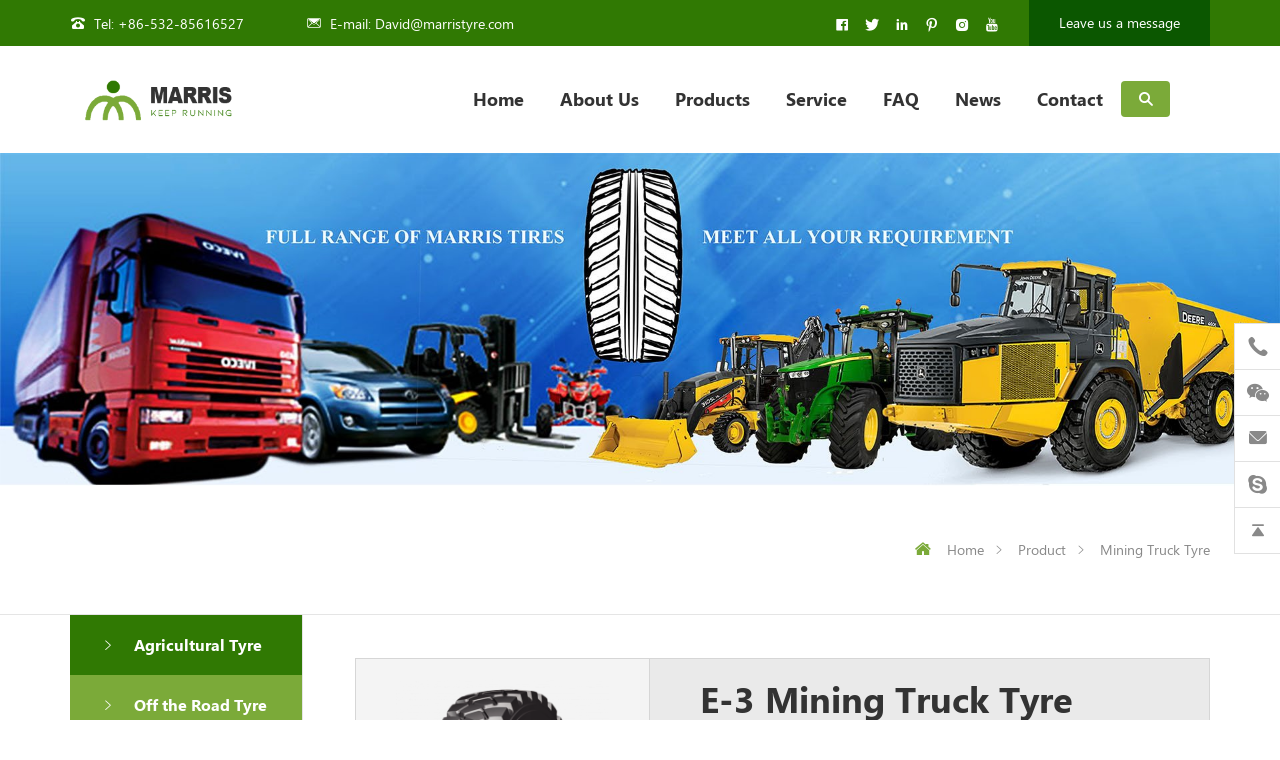

--- FILE ---
content_type: text/html; charset=utf-8
request_url: https://www.marristire.com/e-3-mining-truck-tyre.html
body_size: 9179
content:
<!DOCTYPE html>
<html lang="en">
<head>
    <meta charset="utf-8">
    <meta http-equiv="X-UA-Compatible" content="IE=edge,chrome=1">
    <meta name="renderer" content="webkit">

    <meta name="viewport" content="width=device-width, initial-scale=1.0, user-scalable=no">
    <meta name="theme-color" content="#bf3030">

    <title>E-3 Mining Truck Tyre</title>
    <meta name="keywords" content="E-3 Mining Truck Tyre,Dump Truck Tyre">
    <meta name="description" content="E-3 Mining Truck Tyre">

    <meta name="google-site-verification" content="DxfFujPK4Je_B-CpeEoKOaTE8xhcGMyljJZC8lZvVEE" />
<!-- Messenger 聊天插件 Code -->
    <div id="fb-root"></div>

    <!-- Your 聊天插件 code -->
    <div id="fb-customer-chat" class="fb-customerchat">
    </div>

    <script>
      var chatbox = document.getElementById('fb-customer-chat');
      chatbox.setAttribute("page_id", "1276719849083227");
      chatbox.setAttribute("attribution", "biz_inbox");
    </script>

    <!-- Your SDK code -->
    <script>
      window.fbAsyncInit = function() {
        FB.init({
          xfbml            : true,
          version          : 'v12.0'
        });
      };

      (function(d, s, id) {
        var js, fjs = d.getElementsByTagName(s)[0];
        if (d.getElementById(id)) return;
        js = d.createElement(s); js.id = id;
        js.src = 'https://connect.facebook.net/en_US/sdk/xfbml.customerchat.js';
        fjs.parentNode.insertBefore(js, fjs);
      }(document, 'script', 'facebook-jssdk'));
    </script>
<!-- Facebook Pixel Code -->
<script>
!function(f,b,e,v,n,t,s)
{if(f.fbq)return;n=f.fbq=function(){n.callMethod?
n.callMethod.apply(n,arguments):n.queue.push(arguments)};
if(!f._fbq)f._fbq=n;n.push=n;n.loaded=!0;n.version='2.0';
n.queue=[];t=b.createElement(e);t.async=!0;
t.src=v;s=b.getElementsByTagName(e)[0];
s.parentNode.insertBefore(t,s)}(window,document,'script',
'https://connect.facebook.net/en_US/fbevents.js');
 fbq('init', '1276462473939323'); 
fbq('track', 'PageView');
</script>
<noscript>
 <img height="1" width="1" 
src="https://www.facebook.com/tr?id=1276462473939323&ev=PageView
&noscript=1"/>
</noscript>
<!-- End Facebook Pixel Code -->
    <link rel="stylesheet" href="/tpl/en_mkrs/assets/libs/bootstrap/css/bootstrap.min.css">
    <link rel="stylesheet" href="/tpl/en_mkrs/assets/libs/animate.css/animate.min.css">
    <link rel="stylesheet" href="/tpl/en_mkrs/assets/libs/jquery.fancybox/jquery.fancybox.min.css">
    <link rel="stylesheet" href="/tpl/en_mkrs/assets/libs/slick/slick.css">
    <link rel="stylesheet" href="/tpl/en_mkrs/assets/fonts/iconfont.css">
    <link rel="stylesheet" href="/tpl/en_mkrs/assets/css/public.css">
    <link rel="stylesheet" href="/tpl/en_mkrs/assets/css/style.css">
</head>
<body>







<div class="header">
    <div class="top">
        <div class="container">
            <div class="top_contact fl">
                <ul>
                    <li class="tel">Tel: <a href="tel:+86-532-85616527">+86-532-85616527</a></li>
                    <li class="email">E-mail: <a href="mailto:David@marristyre.com">David@marristyre.com</a></li>
                </ul>
            </div>
            <div class="share fr">
                <ul>
                                            <li class="facebook">
                            <a href="https://www.facebook.com/marristyre/" target="_blank"></a></li>
                        </li>
                                            <li class="twitter">
                            <a href="https://twitter.com/" target="_blank"></a></li>
                        </li>
                                            <li class="linkedin">
                            <a href="https://www.linkedin.com/in/david-yan-3a501a97/detail/recent-activity/" target="_blank"></a></li>
                        </li>
                                            <li class="pinterest">
                            <a href="https://www.pinterest.com/" target="_blank"></a></li>
                        </li>
                                            <li class="instagram">
                            <a href="https://www.instagram.com/" target="_blank"></a></li>
                        </li>
                                            <li class="youtube">
                            <a href="https://www.youtube.com/" target="_blank"></a></li>
                        </li>
                                    </ul>
                <div class="message">
                    <a href="/contact.html">Leave us a message</a>
                </div>
            </div>
            <div class="lang fr">
				<div id="google_translate_element" class="google-translate"></div>
			</div>
            <div class="clear"></div>
        </div>
    </div>

    <div class="top-nav">
        <div class="container">
            <div class="logo">
                <a href="/" title="Qingdao Marris Rubber Co., Ltd.">
                    <img src="/res/en/20191024/f4b6baf9e692c5ef.png" alt="Qingdao Marris Rubber Co., Ltd.">
                </a>
            </div>
            <button class="nav-collapse nav-collapse-xs" id="nav-btn">
                <span class="btn-line"></span>
                <span class="btn-line"></span>
                <span class="btn-line"></span>
            </button>
            <div class="find"></div>
            <div class="search-box search-lg">
                <div class="hbg">
                    <form class="search" action="/product.html" method="get">
                        <p>START TYPING AND PRESS ENTER TO SEARCH</p>
                        <input class="input-text" type="text" name="keywords" placeholder="Search">
                        <button class="input-submit" type="submit"></button>
                    </form>
                    <span class="close-btn"></span>
                </div>
            </div>

            <div class="nav nav-show">
                <div class="tbl">
                    <div class="tbl-cell">
                        <ul class="nav-list1">
                                                                                                <li><a href="/">Home</a></li>
                                                                                                                                <li class="more">
                                        <a href="/about.html">About Us</a>
                                        <ul class="nav-list2">
                                                                                            <li><a href="/about.html" title="Profile">Profile</a></li>
                                                                                            <li><a href="/quality.html" title="Quality Control">Quality Control</a></li>
                                                                                            <li><a href="/certificate.html" title="International Certificate">International Certificate</a></li>
                                                                                            <li><a href="/culture.html" title="Culture">Culture</a></li>
                                                                                    </ul>
                                    </li>
                                                                                                                                <li class="more">
                                        <a href="/product.html">Products</a>
                                        <ul class="nav-list2">
                                                                                            <li>
                                                    <a href="/product/agricultural-tyre.html">Agricultural Tyre</a>
                                                                                                            <ul class="nav-list3">
                                                                                                                            <li><a href="/product/bias2.html">Bias</a></li>
                                                                                                                            <li><a href="/product/radial2.html">Radial</a></li>
                                                                                                                    </ul>
                                                                                                    </li>
                                                                                            <li>
                                                    <a href="/product/c1.html">Off the Road Tyre</a>
                                                                                                            <ul class="nav-list3">
                                                                                                                            <li><a href="/product/bias.html">Bias</a></li>
                                                                                                                            <li><a href="/product/radial.html">Radial</a></li>
                                                                                                                    </ul>
                                                                                                    </li>
                                                                                            <li>
                                                    <a href="/product/industrial-tyre.html">Industrial Tyre</a>
                                                                                                            <ul class="nav-list3">
                                                                                                                            <li><a href="/product/bias3.html">Bias</a></li>
                                                                                                                            <li><a href="/product/radial3.html">Radial</a></li>
                                                                                                                    </ul>
                                                                                                    </li>
                                                                                            <li>
                                                    <a href="/product/forklift-tyre.html">Forklift Tyre</a>
                                                                                                            <ul class="nav-list3">
                                                                                                                            <li><a href="/product/pneumatic.html">Pneumatic</a></li>
                                                                                                                            <li><a href="/product/solid.html">Solid</a></li>
                                                                                                                    </ul>
                                                                                                    </li>
                                                                                            <li>
                                                    <a href="/product/car-tyre.html">Car Tyre</a>
                                                                                                            <ul class="nav-list3">
                                                                                                                            <li><a href="/product/semi-radial.html">Semi-Radial</a></li>
                                                                                                                            <li><a href="/product/golf-car-tire.html">Golf Car Tire</a></li>
                                                                                                                    </ul>
                                                                                                    </li>
                                                                                            <li>
                                                    <a href="/product/truck-and-bus-tyre.html">Truck Tyre</a>
                                                                                                            <ul class="nav-list3">
                                                                                                                            <li><a href="/product/bias4.html">Bias</a></li>
                                                                                                                            <li><a href="/product/radial4.html">Radial</a></li>
                                                                                                                            <li><a href="/product/truck-tyre-patterns.html">Truck Tyre Patterns</a></li>
                                                                                                                    </ul>
                                                                                                    </li>
                                                                                            <li>
                                                    <a href="/product/inner-tube-and-flap.html">Inner Tube & Flap</a>
                                                                                                            <ul class="nav-list3">
                                                                                                                            <li><a href="/product/natural.html">Natural</a></li>
                                                                                                                            <li><a href="/product/butyl.html">Butyl</a></li>
                                                                                                                    </ul>
                                                                                                    </li>
                                                                                            <li>
                                                    <a href="/product/wheel-rim.html">Wheel Rim</a>
                                                                                                            <ul class="nav-list3">
                                                                                                                            <li><a href="/product/agricultural-rim.html">Agricultural Rim</a></li>
                                                                                                                            <li><a href="/product/off-the-road-rim.html">Off the Road Rim</a></li>
                                                                                                                            <li><a href="/product/truck-wheel-rim.html">Truck-Wheel-Rim</a></li>
                                                                                                                            <li><a href="/product/forklift-wheel-rim.html">Forklift Wheel</a></li>
                                                                                                                    </ul>
                                                                                                    </li>
                                                                                    </ul>
                                    </li>
                                                                                                                                <li class="more">
                                        <a href="/boxing-case.html">Service</a>
                                        <ul class="nav-list2">
                                                                                            <li><a href="/boxing-case.html" title="Tire classification">Tire classification</a></li>
                                                                                            <li><a href="/tyre-structure.html" title="Tyre and Rim Structure">Tyre and Rim Structure</a></li>
                                                                                            <li><a href="/tyre-knowledge.html" title="Tyre Knowledge">Tyre Knowledge</a></li>
                                                                                            <li><a href="/tyre-warranty.html" title="Tyre Warranty">Tyre Warranty</a></li>
                                                                                            <li><a href="/tyre-packing-delivery.html" title="Tyre Packing & Delivery">Tyre Packing & Delivery</a></li>
                                                                                    </ul>
                                    </li>
                                                                                                                                <li><a href="/faq.html">FAQ</a></li>
                                                                                                                                <li><a href="/news.html">News</a></li>
                                                                                                                                <li><a href="/contact.html">Contact</a></li>
                                                                                    </ul>
                    </div>
                </div>

                <button class="nav-collapse nav-collapse-1" id="nav-xs-btn">
                    <span class="btn-line"></span>
                    <span class="btn-line"></span>
                    <span class="btn-line"></span>
                </button>
                <div class="nav-2">
                    <div class="nav-top">
                        <div class="back-btn back-btn2"></div>
                        <b class="nav-title">一级标题</b>
                        <button class="nav-collapse nav-collapse-2" id="nav2-btn">
                            <span class="btn-line"></span>
                            <span class="btn-line"></span>
                            <span class="btn-line"></span>
                        </button>
                    </div>
                    <div class="content">
                        <ul class="nav2-list2"></ul>
                    </div>
                </div>
                <div class="nav-3">
                    <div class="nav-top">
                        <div class="back-btn back-btn3"></div>
                        <b class="nav-title">一级标题</b>
                        <button class="nav-collapse nav-collapse-2" id="nav2-btn">
                            <span class="btn-line"></span>
                            <span class="btn-line"></span>
                            <span class="btn-line"></span>
                        </button>
                    </div>
                    <div class="content">
                        <ul class="nav3-list3"></ul>
                    </div>
                </div>
            </div>
        </div>
    </div>
</div>


    <div class="banner pagebanner" id="banner">
        <div class="slickbanner">
            <div class="item">
                <a class="img-box" href="">
                                            <img class="img-responsive" src="/data/thumb/res/slide/7c4691d23f769404.jpg_20191106083630_1920x0.jpg">
                                    </a>
            </div>
        </div>
    </div>

<div class="page_main">
                <div class="page_title">
            <div class="container">
                <div class="title fl wow fadeInLeft" data-wow-duration="1s">
                    <p></p>
                </div>
                <div class="location fr wow fadeInRight" data-wow-duration="1s">
                    <ul>
                        <li><a href="/">Home</a></li>
                        <li><a href="/product.html">Product</a></li>
                        <li><a href="/product/radial-mining-truck-tyre.html">Mining Truck Tyre</a></li>
                    </ul>
                </div>
            </div>
        </div>
    
    <div class="page_content product">
        <div class="container">
                        <div class="left fl wow fadeInLeft" data-wow-duration="1s">
            <div class="page_nav">
                <div class="menu">
                    <ul class="menu1">
                                                                            <li class="nomore more">
                                <a href="/product/agricultural-tyre.html" title="Agricultural Tyre">Agricultural Tyre</a>
                                                                    <ul class="menu2">
                                                                                    <li>
                                                <a href="/product/bias2.html" title="Bias">Bias</a>
                                                                                                    <ul class="menu3">
                                                                                                                    <li>
                                                                <a href="/product/japan-kubota-tire.html" title="Japan Kubota Tire">Japan Kubota Tire</a>
                                                            </li>
                                                                                                                    <li>
                                                                <a href="/product/bumper-car-tyre.html" title="Bumper Car Tyre">Bumper Car Tyre</a>
                                                            </li>
                                                                                                                    <li>
                                                                <a href="/product/trencher-tyre.html" title="Trencher Tyre">Trencher Tyre</a>
                                                            </li>
                                                                                                                    <li>
                                                                <a href="/product/lawn-garden-tyre.html" title="Lawn & Garden Tyre">Lawn & Garden Tyre</a>
                                                            </li>
                                                                                                                    <li>
                                                                <a href="/product/paddy-tyre.html" title="Paddy Tyre">Paddy Tyre</a>
                                                            </li>
                                                                                                                    <li>
                                                                <a href="/product/center-pivot-irrigation-tyre.html" title="Center Pivot Irrigation Tyre">Center Pivot Irrigation Tyre</a>
                                                            </li>
                                                                                                                    <li>
                                                                <a href="/product/implement-tyre.html" title="Implement Tyre">Implement Tyre</a>
                                                            </li>
                                                                                                                    <li>
                                                                <a href="/product/flotation-tyre.html" title="Flotation Tyre">Flotation Tyre</a>
                                                            </li>
                                                                                                                    <li>
                                                                <a href="/product/forestry-tyre.html" title="Forestry Tyre">Forestry Tyre</a>
                                                            </li>
                                                                                                                    <li>
                                                                <a href="/product/tractor-tyre.html" title="Tractor Tyre">Tractor Tyre</a>
                                                            </li>
                                                                                                            </ul>
                                                                                            </li>
                                                                                    <li>
                                                <a href="/product/radial2.html" title="Radial">Radial</a>
                                                                                            </li>
                                                                            </ul>
                                                            </li>
                                                    <li class="nomore more active">
                                <a href="/product/c1.html" title="Off the Road Tyre">Off the Road Tyre</a>
                                                                    <ul class="menu2">
                                                                                    <li>
                                                <a href="/product/bias.html" title="Bias">Bias</a>
                                                                                                    <ul class="menu3">
                                                                                                                    <li>
                                                                <a href="/product/sand-tyre.html" title="Sand Tyre">Sand Tyre</a>
                                                            </li>
                                                                                                                    <li>
                                                                <a href="/product/low-pressure-rescue-swampland-tyre.html" title="Wetland|Swampland Tyre">Wetland|Swampland Tyre</a>
                                                            </li>
                                                                                                                    <li>
                                                                <a href="/product/port-tyre.html" title="Port Tyre">Port Tyre</a>
                                                            </li>
                                                                                                                    <li>
                                                                <a href="/product/rigid-dump-truck-tyre.html" title="Rigid Dump Truck Tyre">Rigid Dump Truck Tyre</a>
                                                            </li>
                                                                                                                    <li>
                                                                <a href="/product/underground-mining-tyre.html" title="Underground Mining Tyre">Underground Mining Tyre</a>
                                                            </li>
                                                                                                                    <li>
                                                                <a href="/product/scraper-tyre.html" title="Scraper Tyre">Scraper Tyre</a>
                                                            </li>
                                                                                                                    <li>
                                                                <a href="/product/motor-grader-tyre.html" title="Motor Grader Tyre">Motor Grader Tyre</a>
                                                            </li>
                                                                                                                    <li>
                                                                <a href="/product/wheel-loader-tyre.html" title="Wheel Loader Tyre">Wheel Loader Tyre</a>
                                                            </li>
                                                                                                            </ul>
                                                                                            </li>
                                                                                    <li class="active">
                                                <a href="/product/radial.html" title="Radial">Radial</a>
                                                                                                    <ul class="menu3">
                                                                                                                    <li>
                                                                <a href="/product/rigid-dumper-truck-tyre.html" title="Rigid Dumper Truck Tyre">Rigid Dumper Truck Tyre</a>
                                                            </li>
                                                                                                                    <li>
                                                                <a href="/product/underground-loader-tyre.html" title="Underground Loader Tyre">Underground Loader Tyre</a>
                                                            </li>
                                                                                                                    <li>
                                                                <a href="/product/snow-tyre.html" title="Snow Tyre">Snow Tyre</a>
                                                            </li>
                                                                                                                    <li class="active">
                                                                <a href="/product/radial-mining-truck-tyre.html" title="Mining Truck Tyre">Mining Truck Tyre</a>
                                                            </li>
                                                                                                                    <li>
                                                                <a href="/product/mobile-crane-tyre.html" title="Mobile Crane Tyre">Mobile Crane Tyre</a>
                                                            </li>
                                                                                                                    <li>
                                                                <a href="/product/radial-port-tyre.html" title="Radial Port Tyre">Radial Port Tyre</a>
                                                            </li>
                                                                                                                    <li>
                                                                <a href="/product/articular-dump-truck-tyre.html" title="Articular Dump Truck Tyre">Articular Dump Truck Tyre</a>
                                                            </li>
                                                                                                                    <li>
                                                                <a href="/product/loader-dozer-grader-tyre.html" title="Loader|Dozer|Grader-Tyre">Loader|Dozer|Grader-Tyre</a>
                                                            </li>
                                                                                                            </ul>
                                                                                            </li>
                                                                            </ul>
                                                            </li>
                                                    <li class="nomore more">
                                <a href="/product/industrial-tyre.html" title="Industrial Tyre">Industrial Tyre</a>
                                                                    <ul class="menu2">
                                                                                    <li>
                                                <a href="/product/bias3.html" title="Bias">Bias</a>
                                                                                                    <ul class="menu3">
                                                                                                                    <li>
                                                                <a href="/product/boom-lift-tyre.html" title="Boom Lift Tyre">Boom Lift Tyre</a>
                                                            </li>
                                                                                                                    <li>
                                                                <a href="/product/excavator-tyre.html" title="Excavator Tyre">Excavator Tyre</a>
                                                            </li>
                                                                                                                    <li>
                                                                <a href="/product/compactor-tyre.html" title="Compactor Tyre">Compactor Tyre</a>
                                                            </li>
                                                                                                                    <li>
                                                                <a href="/product/mpt-tyre.html" title="MPT Tyre">MPT Tyre</a>
                                                            </li>
                                                                                                                    <li>
                                                                <a href="/product/telehandler-tyre.html" title="Telehandler tyre">Telehandler tyre</a>
                                                            </li>
                                                                                                                    <li>
                                                                <a href="/product/backhoe-loader-tyre.html" title="Backhoe Loader Tyre">Backhoe Loader Tyre</a>
                                                            </li>
                                                                                                                    <li>
                                                                <a href="/product/skid-steer-tyre.html" title="Skid-Steer Tyre">Skid-Steer Tyre</a>
                                                            </li>
                                                                                                            </ul>
                                                                                            </li>
                                                                                    <li>
                                                <a href="/product/radial3.html" title="Radial">Radial</a>
                                                                                            </li>
                                                                            </ul>
                                                            </li>
                                                    <li class="nomore more">
                                <a href="/product/forklift-tyre.html" title="Forklift Tyre">Forklift Tyre</a>
                                                                    <ul class="menu2">
                                                                                    <li>
                                                <a href="/product/pneumatic.html" title="Pneumatic">Pneumatic</a>
                                                                                                    <ul class="menu3">
                                                                                                                    <li>
                                                                <a href="/product/forklift-pneumatic-tyre.html" title="Forklift Pneumatic Tyre">Forklift Pneumatic Tyre</a>
                                                            </li>
                                                                                                            </ul>
                                                                                            </li>
                                                                                    <li>
                                                <a href="/product/solid.html" title="Solid">Solid</a>
                                                                                                    <ul class="menu3">
                                                                                                                    <li>
                                                                <a href="/product/solid-skid-steer-tyre.html" title="Solid Skid Steer Tyre">Solid Skid Steer Tyre</a>
                                                            </li>
                                                                                                                    <li>
                                                                <a href="/product/solid-otr-tyre.html" title="Solid OTR Tyre">Solid OTR Tyre</a>
                                                            </li>
                                                                                                                    <li>
                                                                <a href="/product/moulded-on-solid-tyre.html" title="Moulded-On Solid Tyre">Moulded-On Solid Tyre</a>
                                                            </li>
                                                                                                                    <li>
                                                                <a href="/product/press-on-solid-tyre.html" title="Press-On Solid Tyre">Press-On Solid Tyre</a>
                                                            </li>
                                                                                                                    <li>
                                                                <a href="/product/standard-solid-tyre.html" title="Standard Solid Tyre">Standard Solid Tyre</a>
                                                            </li>
                                                                                                            </ul>
                                                                                            </li>
                                                                            </ul>
                                                            </li>
                                                    <li class="nomore more">
                                <a href="/product/car-tyre.html" title="Car Tyre">Car Tyre</a>
                                                                    <ul class="menu2">
                                                                                    <li>
                                                <a href="/product/semi-radial.html" title="Semi-Radial">Semi-Radial</a>
                                                                                                    <ul class="menu3">
                                                                                                                    <li>
                                                                <a href="/product/economic-car-tyre.html" title="Economic Car Tyre">Economic Car Tyre</a>
                                                            </li>
                                                                                                                    <li>
                                                                <a href="/product/st-railer-tyre.html" title="ST Trailer Tyre">ST Trailer Tyre</a>
                                                            </li>
                                                                                                                    <li>
                                                                <a href="/product/winter-tyre.html" title="Winter Tyre">Winter Tyre</a>
                                                            </li>
                                                                                                                    <li>
                                                                <a href="/product/mud-tyre.html" title="Mud Tyre">Mud Tyre</a>
                                                            </li>
                                                                                                                    <li>
                                                                <a href="/product/suv-tyre.html" title="SUV Tyre">SUV Tyre</a>
                                                            </li>
                                                                                                                    <li>
                                                                <a href="/product/ultra-high-performance-tyre.html" title="Ultra High performance Tyre">Ultra High performance Tyre</a>
                                                            </li>
                                                                                                                    <li>
                                                                <a href="/product/commercial-light-truck-tyre.html" title="Commercial Light Truck Tyre">Commercial Light Truck Tyre</a>
                                                            </li>
                                                                                                                    <li>
                                                                <a href="/product/high-performance-tyre.html" title="High Performance tyre">High Performance tyre</a>
                                                            </li>
                                                                                                            </ul>
                                                                                            </li>
                                                                                    <li>
                                                <a href="/product/golf-car-tire.html" title="Golf Car Tire">Golf Car Tire</a>
                                                                                            </li>
                                                                            </ul>
                                                            </li>
                                                    <li class="nomore more">
                                <a href="/product/truck-and-bus-tyre.html" title="Truck Tyre">Truck Tyre</a>
                                                                    <ul class="menu2">
                                                                                    <li>
                                                <a href="/product/bias4.html" title="Bias">Bias</a>
                                                                                                    <ul class="menu3">
                                                                                                                    <li>
                                                                <a href="/product/military-truck-tyre.html" title="Military Tyre">Military Tyre</a>
                                                            </li>
                                                                                                                    <li>
                                                                <a href="/product/light-truck-tyre.html" title="Light Truck Tyre">Light Truck Tyre</a>
                                                            </li>
                                                                                                                    <li>
                                                                <a href="/product/mining-truck-tyre.html" title="Mining Truck Tyre">Mining Truck Tyre</a>
                                                            </li>
                                                                                                                    <li>
                                                                <a href="/product/heavy-duty-truck-tyre.html" title="Heavy Duty Truck Tyre">Heavy Duty Truck Tyre</a>
                                                            </li>
                                                                                                            </ul>
                                                                                            </li>
                                                                                    <li>
                                                <a href="/product/radial4.html" title="Radial">Radial</a>
                                                                                                    <ul class="menu3">
                                                                                                                    <li>
                                                                <a href="/product/north-america-truck-tyre.html" title="North America Truck Tyre">North America Truck Tyre</a>
                                                            </li>
                                                                                                                    <li>
                                                                <a href="/product/winter-truck-tyre.html" title="Winter Truck Tyre">Winter Truck Tyre</a>
                                                            </li>
                                                                                                                    <li>
                                                                <a href="/product/radial-military-tyre.html" title="Radial Military Tyre">Radial Military Tyre</a>
                                                            </li>
                                                                                                                    <li>
                                                                <a href="/product/trailer-truck-tyre.html" title="Trailer Truck Tyre">Trailer Truck Tyre</a>
                                                            </li>
                                                                                                                    <li>
                                                                <a href="/product/drive-truck-tyre.html" title="Drive Truck Tyre">Drive Truck Tyre</a>
                                                            </li>
                                                                                                                    <li>
                                                                <a href="/product/steer-truck-tyre.html" title="Steer Truck Tyre">Steer Truck Tyre</a>
                                                            </li>
                                                                                                                    <li>
                                                                <a href="/product/all-position-truck-tyre.html" title="All Position Truck Tyre">All Position Truck Tyre</a>
                                                            </li>
                                                                                                            </ul>
                                                                                            </li>
                                                                                    <li>
                                                <a href="/product/truck-tyre-patterns.html" title="Truck Tyre Patterns">Truck Tyre Patterns</a>
                                                                                            </li>
                                                                            </ul>
                                                            </li>
                                                    <li class="nomore more">
                                <a href="/product/inner-tube-and-flap.html" title="Inner Tube & Flap">Inner Tube & Flap</a>
                                                                    <ul class="menu2">
                                                                                    <li>
                                                <a href="/product/natural.html" title="Natural">Natural</a>
                                                                                            </li>
                                                                                    <li>
                                                <a href="/product/butyl.html" title="Butyl">Butyl</a>
                                                                                            </li>
                                                                            </ul>
                                                            </li>
                                                    <li class="nomore more">
                                <a href="/product/wheel-rim.html" title="Wheel Rim">Wheel Rim</a>
                                                                    <ul class="menu2">
                                                                                    <li>
                                                <a href="/product/agricultural-rim.html" title="Agricultural Rim">Agricultural Rim</a>
                                                                                            </li>
                                                                                    <li>
                                                <a href="/product/off-the-road-rim.html" title="Off the Road Rim">Off the Road Rim</a>
                                                                                            </li>
                                                                                    <li>
                                                <a href="/product/truck-wheel-rim.html" title="Truck-Wheel-Rim">Truck-Wheel-Rim</a>
                                                                                            </li>
                                                                                    <li>
                                                <a href="/product/forklift-wheel-rim.html" title="Forklift Wheel">Forklift Wheel</a>
                                                                                            </li>
                                                                            </ul>
                                                            </li>
                                            </ul>
                </div>
            </div>
        </div>
    
            <div class="right fr wow fadeInRight" data-wow-duration="1s">
                <div class="product_box wow fadeInRight" data-wow-duration="1s">
                    <div class="prod_box_left fl">
                        <div class="pro-show">
                            <div class="album">
                                <div class="slick-slider slider-for" id="slick-for">
                                                                            <div class="item">
                                            <div class="img-box">
                                                <img src="/data/thumb/res/en/20191119/dddbfe30c1af7eb0.png_20191119135430_234x336.png" alt="" rel="/data/thumb/res/en/20191119/dddbfe30c1af7eb0.png_20191119135430_940x1360.jpg">
                                            </div>
                                        </div>
                                                                            <div class="item">
                                            <div class="img-box">
                                                <img src="/data/thumb/res/en/20191119/e34a38d1afa80674.png_20191119135444_234x336.png" alt="" rel="/data/thumb/res/en/20191119/e34a38d1afa80674.png_20191119135444_940x1360.jpg">
                                            </div>
                                        </div>
                                                                            <div class="item">
                                            <div class="img-box">
                                                <img src="/data/thumb/res/en/20191119/84e3ca90e5468d9a.png_20191119135446_234x336.png" alt="" rel="/data/thumb/res/en/20191119/84e3ca90e5468d9a.png_20191119135446_940x1360.jpg">
                                            </div>
                                        </div>
                                                                    </div>
                                <div class="slick-slider slider-nav" id="slick-nav">
                                                                            <div class="item">
                                            <div class="img-box">
                                                <img src="/data/thumb/res/en/20191119/dddbfe30c1af7eb0.png_20191119135430_234x336.png" alt="">
                                            </div>
                                        </div>
                                                                            <div class="item">
                                            <div class="img-box">
                                                <img src="/data/thumb/res/en/20191119/e34a38d1afa80674.png_20191119135444_234x336.png" alt="">
                                            </div>
                                        </div>
                                                                            <div class="item">
                                            <div class="img-box">
                                                <img src="/data/thumb/res/en/20191119/84e3ca90e5468d9a.png_20191119135446_234x336.png" alt="">
                                            </div>
                                        </div>
                                                                    </div>
                            </div>
                        </div>
                    </div>

                    <div class="prod_box_right fl">
                        <div class="prod_info">
                            <div class="title">
                                <h1>E-3 Mining Truck Tyre</h1>
                                <p>12.00R24
13.00R25
14.00R24
14.00R25
</p>
                            </div>
                            <div class="prod_features">
                                <ul class="features fl">
                                    <p>Features:</p>
                                                                                                                <li>Strenthen tire body</li>
                                                                            <li>resistance to wear and tear</li>
                                                                            <li>Big grounding area</li>
                                                                    </ul>
                                <div class="suitable fl">
                                    <p>Suitable Conditions:</p>
                                    <span>E3 Radial tyre for Small dump Trucks</span>
                                    <ul>
	                                    	                                        <li>
	                                            <div class="img-box">
	                                                <img class="lazy" src="/data/thumb/res/en/20191119/84e89f233e0080cb.jpg_20191119135455_170x108.jpg" alt="" rel="">
	                                            </div>
	                                        </li>
	                                    	                                        <li>
	                                            <div class="img-box">
	                                                <img class="lazy" src="/data/thumb/res/en/20191119/0e31d173030fba02.jpg_20191119135455_170x108.jpg" alt="" rel="">
	                                            </div>
	                                        </li>
	                                                                        </ul>
                                </div>
                                <div class="clear"></div>
                            </div>
                            <div class="share_box">
                                <div class="contact_msg">
									<p class="tel">Tel:
										<a href="tel:+86-532-85616527">+86-532-85616527</a>
									</p>
									<p class="email">E-mail:
										<a href="mailto:David@marristyre.com">David@marristyre.com</a>
									</p>
								</div>
                                <button type="button" id="inquiry_btn">Inquire Now</button>
                            </div>
                        </div>
                    </div>
                    <div class="clear"></div>
                </div>

                <div class="details_msg description">
                    <div class="title wow fadeInUp" data-wow-duration="1s">
                        <p>Description</p>
                    </div>
                    <div class="info wow fadeInUp" data-wow-duration="1s">
                        <p>Strenthen tire body design,cutting, extra hard,deepen the decorative pattern design.</p><p>The perfect combination of resistance to wear and tear resistant wide tire shoulder design.</p><p>Big grounding area and ensure the tire tread wear uniform strong structure,protect scratch and torn apart.</p>                    </div>
                </div>

                <div class="details_msg prod_table">
                    <div class="title wow fadeInUp" data-wow-duration="1s">
                        <p>Data table</p>
                    </div>
                    <div class="table_pic wow fadeInUp" data-wow-duration="1s">
                            <table cellpadding="0" cellspacing="0" width="594" height="175" style="width: 851px;"><colgroup><col width="72" style="width:54.00pt;" span="11"/></colgroup><tbody><tr height="19" style="height:14.25pt;" class="firstRow"><td class="et2" width="54" x:str="" style="text-align: center;" rowspan="2" colspan="1"><strong>轮胎规格<br/>Tire Size</strong></td><td class="et2" width="54" x:str="" style="text-align: center;" rowspan="2" colspan="1"><strong>星级强度<br/>Star Rating</strong></td><td class="et2" width="54" x:str="" style="text-align: center;" rowspan="2" colspan="1"><strong>花纹代码<br/>Tra Code</strong></td><td class="et3" width="54" x:str="" style="text-align: center;" rowspan="2" colspan="1"><strong>花纹深度<br/>Tread Depth(mm)</strong></td><td class="et2" width="54" x:str="" style="text-align: center;" rowspan="2" colspan="1"><strong>有无内胎<br/>Type</strong></td><td class="et2" width="54" x:str="" style="text-align: center;" rowspan="2" colspan="1"><strong>标准轮辋<br/>Standard Rim&nbsp;&nbsp;&nbsp;&nbsp;&nbsp;&nbsp;&nbsp;&nbsp;&nbsp;&nbsp;&nbsp;&nbsp;&nbsp;&nbsp;&nbsp; (Width&amp;Flange)</strong></td><td colspan="2" class="et3" width="108" x:str="" style="text-align: center;"><strong>新胎充气外缘尺寸(mm)</strong></td><td class="et15" width="54" x:str="" style="text-align: center;" rowspan="2" colspan="1"><strong>最大负荷<br/>Max.Load(kg)</strong></td><td class="et15" width="54" x:str="" style="text-align: center;" rowspan="2" colspan="1"><strong>标准气压<br/>Standard Pressure(bar)</strong></td><td class="et15" width="54" x:str="" style="text-align: center;" rowspan="2" colspan="1"><strong>最高速度<br/>Max.Speed (km/h)</strong></td></tr><tr height="48" style="height:36.00pt;"><td class="et3" width="54" x:str="" style="text-align: center;"><strong>外直径&nbsp;Diameter</strong></td><td class="et3" width="54" x:str="" style="text-align: center;"><strong>断面宽&nbsp;Section Width</strong></td></tr><tr height="19" style="height:14.25pt;"><td rowspan="2" class="et6" height="28" width="54" x:str="" style="text-align: center;">12.00R24</td><td rowspan="2" class="et7" width="54" x:str="" style="text-align: center;">24PR</td><td rowspan="2" class="et8" width="54" x:str="" style="text-align: center;">E-3</td><td rowspan="2" class="et9" width="54" x:num="31.5" style="text-align: center;">32&nbsp;</td><td rowspan="2" class="et6" width="54" x:str="" style="text-align: center;">TT</td><td rowspan="2" class="et6" width="54" x:num="8.5" style="text-align: center;">8.50&nbsp;</td><td rowspan="2" class="et10" width="54" x:num="1245" style="text-align: center;">1245&nbsp;</td><td rowspan="2" class="et10" width="54" x:num="315" style="text-align: center;">315&nbsp;</td><td class="et10" width="54" x:num="4250" style="text-align: center;">4250&nbsp;</td><td class="et18" width="54" x:num="8.3" style="text-align: center;">8.3&nbsp;</td><td class="et8" width="54" x:num="50" style="text-align: center;">50</td></tr><tr height="19" style="height:14.25pt;"><td class="et10" width="54" x:num="3875" style="text-align: center;">3875&nbsp;</td><td class="et18" width="54" x:num="8.3" style="text-align: center;">8.3&nbsp;</td><td class="et8" width="54" x:num="50" style="text-align: center;">50</td></tr><tr height="19" style="height:14.25pt;"><td class="et6" height="14" width="54" x:str="" style="text-align: center;">13.00R25</td><td class="et7" width="54" x:str="" style="text-align: center;">☆☆☆</td><td class="et8" width="54" x:str="" style="text-align: center;">E-3</td><td class="et9" width="54" x:num="28" style="text-align: center;">28&nbsp;</td><td class="et6" width="54" x:str="" style="text-align: center;">TT/TL</td><td class="et6" width="54" x:num="8.5" style="text-align: center;">8.50&nbsp;</td><td class="et9" width="54" x:num="1295" style="text-align: center;">1295&nbsp;</td><td class="et9" width="54" x:num="330" style="text-align: center;">330&nbsp;</td><td class="et9" width="54" x:num="7000" style="text-align: center;">7000&nbsp;</td><td class="et19" width="54" x:num="12.5" style="text-align: center;">12.5&nbsp;</td><td class="et8" width="54" x:num="50" style="text-align: center;">50</td></tr><tr height="19" style="height:14.25pt;"><td class="et6" height="14" width="54" x:str="" style="text-align: center;">14.00R24</td><td class="et7" width="54" x:str="" style="text-align: center;">☆☆☆</td><td class="et8" width="54" x:str="" style="text-align: center;">E-3</td><td class="et9" width="54" x:num="28" style="text-align: center;">28&nbsp;</td><td class="et6" width="54" x:str="" style="text-align: center;">TT/TL</td><td class="et6" width="54" x:num="10" style="text-align: center;">10.00&nbsp;</td><td class="et9" width="54" x:num="1355" style="text-align: center;">1355&nbsp;</td><td class="et9" width="54" x:num="360" style="text-align: center;">360&nbsp;</td><td class="et9" width="54" x:num="10000" style="text-align: center;">10000&nbsp;</td><td class="et19" width="54" x:num="12.5" style="text-align: center;">12.5&nbsp;</td><td class="et8" width="54" x:num="50" style="text-align: center;">50</td></tr><tr height="32" style="height:24.00pt;"><td class="et6" height="24" width="54" x:str="" style="text-align: center;">14.00R25</td><td class="et7" width="54" x:str="" style="text-align: center;">☆☆☆</td><td class="et8" width="54" x:str="" style="text-align: center;">E-3</td><td class="et9" width="54" x:num="28" style="text-align: center;">28&nbsp;</td><td class="et6" width="54" x:str="" style="text-align: center;">TT/TL</td><td class="et6" width="54" x:str="" style="text-align: center;">10.00/2.0&nbsp; 10.00/1.5</td><td class="et9" width="54" x:num="1355" style="text-align: center;">1355&nbsp;</td><td class="et9" width="54" x:num="360" style="text-align: center;">360&nbsp;</td><td class="et9" width="54" x:num="10000" style="text-align: center;">10000&nbsp;</td><td class="et19" width="54" x:num="12.5" style="text-align: center;">12.5&nbsp;</td><td class="et8" width="54" x:num="50" style="text-align: center;">50</td></tr></tbody></table><p><br/></p>                    </div>
                </div>


                <div class="details_msg" id="inquiry_form">
                    <div class="title wow fadeInUp" data-wow-duration="1s">
                        <p>Inquire Now</p>
                    </div>
                    <div class="inquire_form wow fadeInUp" data-wow-duration="1s">
                        <p>If you have any questions, feedback or comments, please fill out the form below and we will reply you back as soon as possible.</p>
                            <form class="feedback-form" onsubmit="return false;" method="post">
        <ul>
            <li>
                <input type="text" value="Inqulre: E-3 Mining Truck Tyre" name="title" readonly>
            </li>
            <li>
                <input type="text" placeholder="Name:" name="fullname" />
            </li>
            <li>
                <input type="text" placeholder="E-mail:" name="email"/>
            </li>
            <li>
                <input type="text" placeholder="Phone:" name="tel" />
            </li>
            <li>
                <input type="text" placeholder="Address:" name="address" />
            </li>
            <li>
                <textarea name="content" placeholder="Message:"></textarea>
            </li>
            <li>
                <input type="hidden" name="id" value="book">
                <input type="hidden" name="_spam" value="">
                <button class="submit ">Submit</button>
            </li>
            <div class="clear"></div>
        </ul>
    </form>
                    </div>
                </div>
            </div>
        </div>
    </div>
</div>

    <!--<div class="ask wow fadeInUp" data-wow-duration="1s">
        <div class="pic">
            <div class="img-box">
                <img src="/tpl/en_mkrs/assets/images/img/ask.png" class="lazy">
            </div>
        </div>
        <div class="info container">
            <div class="title">
                <b>Got Some Questions? Feel Free to Ask Us!</b>
                <p>Address: Sophie International Center, No.2 Lusuand Road, Qingdao,China</p>
            </div>
            <div class="contact">
                <ul class="row">
                    <li class="tel col-md-4 col-sm-6 col-xs-12">
                        Tel:
                        <a href="tel:+86-532-85616527">+86-532-85616527</a>
                    </li>
                    <li class="skype col-md-4 col-sm-6 col-xs-12">
                        Skype: <a href="skype:Marristyre?chat">Marristyre</a>
                    </li>
                    <li class="email col-md-4 col-sm-6 col-xs-12">
                        E-mail: <a href="mailto:David@marristyre.com">David@marristyre.com</a>
                    </li>
                    <li class="whatspp col-md-4 col-sm-6 col-xs-12">
                        WhatsApp: <a>+86-13869891612</a>
                    </li>
                    <li class="wechat col-md-4 col-sm-6 col-xs-12">
                        WeChat: <a>+86-532-85616527</a>
                    </li>
                    <li class="website col-md-4 col-sm-6 col-xs-12">
                        Website:
                        <a href="https://www.marristire.com">www.marristire.com</a>
                    </li>
                </ul>
            </div>
        </div>
    </div>-->


<div class="footer">
    <div class="foot">
        <div class="container">
            <ul>
                <li class="on">
                    <div class="item item-1">
                        <div class="title-foot">
                            <img src="/tpl/en_mkrs/assets/images/common/logo_footer.png">
                            <h3>MARRIS</h3>
                        </div>
                        <div class="info-down">
                            <div class="text">
                                <p>Our principle is Quality first, Service best,we insist on the technology development, marketing development, managing development, service development</p>
                                <a href="/about.html">About us</a>
                                <div class="contact_msg">
									<p class="tel">Tel:
										<a href="tel:+86-532-85616527">+86-532-85616527</a>
									</p>
									<p class="email">E-mail:
										<a href="mailto:David@marristyre.com">David@marristyre.com</a>
									</p>
								</div>
                            </div>
                            <div class="share">
                                <ul>
                                                                            <li class="facebook">
                                            <a href="https://www.facebook.com/marristyre/" target="_blank"></a></li>
                                        </li>
                                                                            <li class="twitter">
                                            <a href="https://twitter.com/" target="_blank"></a></li>
                                        </li>
                                                                            <li class="linkedin">
                                            <a href="https://www.linkedin.com/in/david-yan-3a501a97/detail/recent-activity/" target="_blank"></a></li>
                                        </li>
                                                                            <li class="pinterest">
                                            <a href="https://www.pinterest.com/" target="_blank"></a></li>
                                        </li>
                                                                            <li class="instagram">
                                            <a href="https://www.instagram.com/" target="_blank"></a></li>
                                        </li>
                                                                            <li class="youtube">
                                            <a href="https://www.youtube.com/" target="_blank"></a></li>
                                        </li>
                                                                    </ul>
                            </div>
                        </div>
                    </div>
                </li>

                <li class="on">
                    <div class="item item-1">
                        <div class="title-foot">
                            <h3>ABOUT US</h3>
                        </div>
                        <div class="info-down msg">
                                                            <a href="/about.html" title="Profile">Profile</a>
                                                            <a href="/quality.html" title="Quality Control">Quality Control</a>
                                                            <a href="/certificate.html" title="International Certificate">International Certificate</a>
                                                            <a href="/culture.html" title="Culture">Culture</a>
                                                    </div>
                    </div>
                </li>

                <li class="on">
                    <div class="item item-1">
                        <div class="title-foot">
                            <h3>PRODUCTS</h3>
                        </div>
                        <div class="info-down msg">
                                                            <a href="/product/agricultural-tyre.html" title="Agricultural Tyre">Agricultural Tyre</a>
                                                            <a href="/product/c1.html" title="Off the Road Tyre">Off the Road Tyre</a>
                                                            <a href="/product/industrial-tyre.html" title="Industrial Tyre">Industrial Tyre</a>
                                                            <a href="/product/forklift-tyre.html" title="Forklift Tyre">Forklift Tyre</a>
                                                            <a href="/product/car-tyre.html" title="Car Tyre">Car Tyre</a>
                                                            <a href="/product/truck-and-bus-tyre.html" title="Truck Tyre">Truck Tyre</a>
                                                            <a href="/product/inner-tube-and-flap.html" title="Inner Tube & Flap">Inner Tube & Flap</a>
                                                            <a href="/product/wheel-rim.html" title="Wheel Rim">Wheel Rim</a>
                                                    </div>
                    </div>
                </li>

                <li class="on">
                    <div class="item item-2">
                        <div class="title-foot">
                            <h3>MESSAGE</h3>
                        </div>
                        <div class="info-down form">
                            <form class="feedback-form form1" onsubmit="return false;" method="post">
                                <input type="text" placeholder="Name:" name="fullname" />
                                <input type="text" placeholder="E-mail:" name="email" />
                                <textarea name="content" cols="30" rows="3" placeholder="Message:"></textarea>
                                <input type="hidden" name="id" value="book">
                                <input type="hidden" name="_spam" value="">
                                <input type="hidden" name="title" value="Message: 2026-01-18T16:12:43+08:00">
                                <button class="submit">SUBMIT</button>
                            </form>
                        </div>
                    </div>
                </li>
            </ul>
        </div>
        <div class="copyright">
            <div class="container">
                <p>Copyright © 2018 Metalock Qingdao. All Rights Reserved. <script type="text/javascript">var cnzz_protocol = (("https:" == document.location.protocol) ? "https://" : "http://");document.write(unescape("%3Cspan id='cnzz_stat_icon_1278172156'%3E%3C/span%3E%3Cscript src='" + cnzz_protocol + "v1.cnzz.com/z_stat.php%3Fid%3D1278172156%26show%3Dpic' type='text/javascript'%3E%3C/script%3E"));</script>
                    <a href="http://www.hicheng.net/" target="_blank">Powered by HiCheng</a>
                </p>
            </div>
        </div>
    </div>
</div>


<div class="online-wrap">
    <span class="btn"></span>
    <div class="online ">
        <a class="iconfont icon-tel" href="tel:+86-532-85616527">
            <div class="tel-num">
                <p>+86-532-85616527</p>
            </div>
        </a>
        <a class="iconfont icon-wechat" href="">
			<div class="mask">
				<div class="mask-box">
					<img src="/tpl/en_mkrs/assets/images/common/code.jpg">
				</div>
			</div>
		</a>
        <a class="iconfont icon-email" href="mailto:David@marristyre.com"></a>
        <a class="iconfont icon-skype" href="skype:Marristyre?chat"></a>
        <a class="iconfont icon-arrow-top" id="gotop" href="javascript:;"></a>
    </div>
</div>


		<div class="bottom_nav">
			<ul>
				<li class="tel">
					<a href="tel:+86-532-85616527">Tel</a>
				</li>
				<li class="email">
					<a href="mailto:David@marristyre.com">Email</a>
				</li>
				<li class="feedback">
					<a href="https://www.feedback.com/">Feedback</a>
				</li>
				<li class="whatsapp">
					<a href="tel:86-13869891612">WhatsApp</a>
				</li>
				<li class="top">
					<a href="javascript:;" id="gotop">Top</a>
				</li>
			</ul>
		</div>


<div class="loadjs">
    <script src="/tpl/en_mkrs/assets/js/jquery-1.8.3.min.js"></script>
    <script src="/tpl/en_mkrs/assets/libs/jquery.lazyload/jquery.lazyload.min.js "></script>
    <script src="/tpl/en_mkrs/assets/libs/jquery.fancybox/jquery.fancybox.min.js "></script>
    <script src="/tpl/en_mkrs/assets/js/jquery.countup.min.js "></script>
    <script src="/tpl/en_mkrs/assets/js/wow.min.js "></script>
    <script src="/tpl/en_mkrs/assets/js/jquery.imagezoom.min.js"></script>
    <script src="/tpl/en_mkrs/assets/libs/slick/slick.min.js "></script>
    <script src="/tpl/en_mkrs/assets/main.js "></script>

<script type="text/javascript">
function googleTranslateElementInit() {
	new google.translate.TranslateElement({
		pageLanguage: 'en',
		includedLanguages: 'ar,de,en,es,fr,ja,ko,pt,ru,zh-CN,zh-TW',
		layout: google.translate.TranslateElement.InlineLayout.SIMPLE
	}, 'google_translate_element');
}
</script>
    <script async src="https://translate.google.com/translate_a/element.js?cb=googleTranslateElementInit"></script>

    <!-- <script src="https://s7.addthis.com/js/300/addthis_widget.js#pubid=ra-5da582c42dcc7156" async></script> -->
</div>

</body>
</html>


--- FILE ---
content_type: text/css
request_url: https://www.marristire.com/tpl/en_mkrs/assets/fonts/iconfont.css
body_size: 9993
content:
@font-face {font-family: "iconfont";
  src: url('iconfont.eot?t=1589938679531'); /* IE9 */
  src: url('iconfont.eot?t=1589938679531#iefix') format('embedded-opentype'), /* IE6-IE8 */
  url('[data-uri]') format('woff2'),
  url('iconfont.woff?t=1589938679531') format('woff'),
  url('iconfont.ttf?t=1589938679531') format('truetype'), /* chrome, firefox, opera, Safari, Android, iOS 4.2+ */
  url('iconfont.svg?t=1589938679531#iconfont') format('svg'); /* iOS 4.1- */
}

.iconfont {
  font-family: "iconfont" !important;
  font-size: 16px;
  font-style: normal;
  -webkit-font-smoothing: antialiased;
  -moz-osx-font-smoothing: grayscale;
}

.icon-bofang:before {
  content: "\e629";
}

.icon-pinterest:before {
  content: "\e6f4";
}

.icon-youtube:before {
  content: "\ec77";
}

.icon-pinzhigongyingshang:before {
  content: "\e63d";
}

.icon-fahuo:before {
  content: "\e63b";
}

.icon-zizhizhengshu:before {
  content: "\e639";
}

.icon-shejishengchan:before {
  content: "\e60a";
}

.icon-jianhao1:before {
  content: "\eaf5";
}

.icon-jiahao:before {
  content: "\eaf3";
}

.icon-facebook:before {
  content: "\e615";
}

.icon-huidaodingbu:before {
  content: "\e774";
}

.icon-youxiang1:before {
  content: "\e632";
}

.icon-fasong:before {
  content: "\e653";
}

.icon-changyongicon-:before {
  content: "\e617";
}

.icon-weizhi:before {
  content: "\e654";
}

.icon-web__bitebiyoujiantou:before {
  content: "\e630";
}

.icon-web__bitebizuojiantou:before {
  content: "\e631";
}

.icon-zixun:before {
  content: "\e61e";
}

.icon-Instagram:before {
  content: "\e60d";
}

.icon-Instagramlogo:before {
  content: "\e6b6";
}

.icon-wangzhi:before {
  content: "\e7e2";
}

.icon-whatsapp-fill:before {
  content: "\e773";
}

.icon-skype:before {
  content: "\e616";
}

.icon-baojiaquotation2:before {
  content: "\e63c";
}

.icon-jianhao:before {
  content: "\e623";
}

.icon-add:before {
  content: "\e628";
}

.icon-icon--:before {
  content: "\e727";
}

.icon-icon--1:before {
  content: "\e728";
}

.icon-linkedin:before {
  content: "\e6f0";
}

.icon-google:before {
  content: "\e645";
}

.icon-tuite1:before {
  content: "\e652";
}

.icon-facebook1:before {
  content: "\e7ff";
}

.icon-wenti:before {
  content: "\e608";
}

.icon-jiantou2:before {
  content: "\e606";
}

.icon-zhifeiji:before {
  content: "\e6a0";
}

.icon-dianhua1:before {
  content: "\e62f";
}

.icon-dizhi:before {
  content: "\e609";
}

.icon-ai215:before {
  content: "\e6cb";
}

.icon-shijian1:before {
  content: "\e661";
}

.icon-shouye1-copy:before {
  content: "\e64e";
}

.icon-weixin:before {
  content: "\e7e5";
}

.icon-logo-whatsapp:before {
  content: "\e7ae";
}

.icon-jiantou1:before {
  content: "\e603";
}

.icon-renzheng:before {
  content: "\e6ac";
}

.icon-gerenzhongxin_wodediqu:before {
  content: "\e699";
}

.icon-icon-test:before {
  content: "\e607";
}

.icon-fuwu:before {
  content: "\e605";
}

.icon-fax-fill:before {
  content: "\e620";
}

.icon-dianhua:before {
  content: "\e671";
}

.icon-fangwumianji:before {
  content: "\e673";
}

.icon-ceoyouxiangmb:before {
  content: "\e604";
}

.icon-shijian:before {
  content: "\e61d";
}

.icon-instagram:before {
  content: "\e6fc";
}

.icon-stack:before {
  content: "\e612";
}

.icon-sousuo:before {
  content: "\e717";
}



--- FILE ---
content_type: text/css
request_url: https://www.marristire.com/tpl/en_mkrs/assets/css/public.css
body_size: 5511
content:
* {
	margin: 0;
	padding: 0;
	font-family: 'Gadugi', 'microsoft yahei', arial;
}

body {
	position: relative;
	overflow-x: hidden;
}

@-ms-viewport {
	width: auto !important;
}

@font-face {
	font-family: 'Gadugi';
	src: url('../fonts/hinted-Gadugi.eot');
	src: local('Gadugi'), url('../fonts/hinted-Gadugi.eot?#iefix') format('embedded-opentype'), url('../fonts/hinted-Gadugi.woff2') format('woff2'), url('../fonts/hinted-Gadugi.woff') format('woff'), url('../fonts/hinted-Gadugi.ttf') format('truetype'), url('../fonts/hinted-Gadugi.svg#Gadugi') format('svg');
	font-weight: normal;
	font-style: normal;
}

@font-face {
	font-family: 'Gadugi-Bold';
	src: url('../fonts/hinted-Gadugi-Bold.eot');
	src: local('Gadugi Bold'), local('Gadugi-Bold'), url('../fonts/hinted-Gadugi-Bold.eot?#iefix') format('embedded-opentype'), url('../fonts/hinted-Gadugi-Bold.woff2') format('woff2'), url('../fonts/hinted-Gadugi-Bold.woff') format('woff'), url('../fonts/hinted-Gadugi-Bold.ttf') format('truetype'), url('../fonts/hinted-Gadugi-Bold.svg#Gadugi-Bold') format('svg');
	font-weight: bold;
	font-style: normal;
}

@font-face {
	font-family: 'Helvetica-Black';
	src: url('../fonts/hinted-Helvetica-Black-SemiBold.eot');
	src: local('Helvetica-Black-SemiBold'), url('../fonts/hinted-Helvetica-Black-SemiBold.eot?#iefix') format('embedded-opentype'), url('../fonts/hinted-Helvetica-Black-SemiBold.woff2') format('woff2'), url('../fonts/hinted-Helvetica-Black-SemiBold.woff') format('woff'), url('../fonts/hinted-Helvetica-Black-SemiBold.ttf') format('truetype'), url('../fonts/hinted-Helvetica-Black-SemiBold.svg#Helvetica-Black-SemiBold') format('svg');
	font-weight: 100;
	font-style: normal;
}

html,
body,
ul,
li,
ol,
p,
h1,
h2,
h3,
h4,
h5,
h6,
form,
img,
div {
	margin: 0;
	padding: 0;
}

i {
	font-style: normal;
}

a {
	cursor: pointer;
	text-decoration: none;
}

a:visited {
	text-decoration: none !important;
}

a:hover {
	text-decoration: none !important;
}

a:focus {
	color: #333333;
	text-decoration: none !important;
	border: none;
}

ul,
li {
	display: block;
	list-style: none;
}

button {
	border: none;
}

button:focus,
input:focus,
textarea:focus {
	border: none;
	outline: none;
}

.fr {
	float: right;
}

.fl {
	float: left;
}

.clear {
	clear: both;
}

.container {
	/*width: 1200px;*/
	margin: 0 auto;
}

@media (min-width: 1350px) {
	.container {
		width: 1320px;
	}
}

@media (min-width: 1470px) {
	.container {
		width: 1440px;
	}
}


/*nav*/

.header {
	z-index: 10;
	position: fixed;
	left: 0;
	right: 0;
	top: 0;
	margin: auto;
	-webkit-transition: all .4s;
	transition: all .4s;
}

.header .top {
	height: 46px;
	overflow: hidden;
	background-color: #307903;
}

.header .top .top_contact ul li {
	display: inline-block;
}

.header .top .top_contact ul li {
	font-size: 14px;
	color: #ffffff;
	line-height: 46px;
}

.header .top .top_contact ul li:first-child {
	margin-right: 58px;
}

.header .top .top_contact ul li:before {
	font-family: 'iconfont';
	font-size: 16px;
	content: '\e671';
	margin-right: 8px;
}

.header .top .top_contact ul li.email:before {
	font-family: 'iconfont';
	font-size: 16px;
	content: '\e604';
	margin-right: 8px;
}

.header .top .top_contact ul li a {
	font-size: 14px;
	color: #ffffff;
}

.header .top .share {
	margin-left: 15px;
}

.header .top .share ul,
.header .top .share ul li {
	display: inline-block;
}

.header .top .share ul li a {
	display: block;
	padding: 0 6px;
	-webkit-transition: all .5s;
	transition: all .5s;
	color: #FFFFFF;
}

.header .top .share ul li a:before {
	font-family: 'iconfont';
	font-size: 14px;
	font-weight: normal;
	line-height: 46px;
	display: inline-block;
	content: '\e7ff';
	text-align: center;
	vertical-align: middle;
}

.header .top .share ul li.linkedin a:before {
	content: '\e6f0';
}

.header .top .share ul li.twitter a:before {
	content: '\e652';
}

.header .top .share ul li.google a:before {
	content: '\e645';
}

.header .top .share ul li.instagram a:before {
	content: '\e6fc';
}

.header .top .share ul li.pinterest a:before {
	content: '\e6f4';
}

.header .top .share ul li.youtube a:before {
	content: '\ec77';
}

.header .top .share ul li:hover a {
	-webkit-transform: translateY(-3px);
	-ms-transform: translateY(-3px);
	transform: translateY(-3px);
	color: #FFFFFF;
}

.header .top .share .message {
	display: inline-block;
	background-color: #0b5700;
	line-height: 46px;
	padding: 0 30px;
	font-size: 14px;
	font-family: 'Gadugi-Bold';
	margin-left: 20px;
	-webkit-transition: all .5s;
	transition: all .5s;
}

.header .top .share .message:hover {
	background-color: #7baa3b;
}

@media (max-width: 1199px) {
	.header .top {
		display: none;
	}
	.header .top {
		height: 36px;
	}
	.header .top .top_contact ul li {
		line-height: 36px;
	}
	.header .top .top_contact ul li:first-child {
		margin-right: 18px;
	}
	.header .top .share ul li a {
		padding: 0 3px;
	}
	.header .top .share ul li a:before {
		line-height: 36px;
	}
	.header .top .share .message {
		line-height: 36px;
		padding: 0 20px;
		margin-left: 10px;
	}
}

@media (max-width: 991px) {
	.header .top .top_contact {
		display: none;
	}
	.header .top .share .message {
		line-height: 36px;
		padding: 0 10px;
		margin-left: 8px;
	}
}

@media (max-width:320px) {
	.header .top .share .message {
		padding: 0 15px;
	}
}

.header .top .share .message a {
	color: #ffffff;
}

.header .lang {
	display: inline-block;
	margin-top: 10px;
}

@media (max-width: 1199px) {
	.header .lang {
		margin-top: 5px;
	}
}

.header .top-nav {
	height: 107px;
	background-color: #FFFFFF;
	-webkit-transition: all .4s;
	transition: all .4s;
}

.header .logo {
	position: relative;
	float: left;
	height: 63px;
	margin-top: 22px;
	-webkit-transition: all .4s;
	transition: all .4s;
}

.header .logo a {
	display: block;
	height: 100%;
}

.header .logo img {
	float: left;
	display: inline-block;
	height: 100%;
}

@media (max-width: 991px) {
	.header .logo {
		height: 45px;
		margin-top: 12px;
	}
	.header .top-nav {
		height: 70px;
	}
}

.header .nav-collapse {
	position: absolute;
	z-index: 10;
	top: 15px;
	right: 30px;
	display: none;
	float: right;
	width: 20px;
	height: 40px;
	padding: 0;
	cursor: pointer;
	background: none;
}

@media (max-width: 1199px) {
	.header .nav-collapse {
		display: block;
	}
}

@media (max-width: 1199px) {
	.header .nav-collapse.nav-collapse-1 {
		position: absolute;
		z-index: 9999;
		top: 10px;
		right: 20px;
		display: block;
		margin-top: 8px;
		border: none;
	}
	.header .nav-collapse.nav-collapse-1 .btn-line {
		background-color: #999 !important;
	}
}

@media (max-width: 991px) {
	.header .nav-collapse {
		display: block;
		right: 15px;
	}
}

@media only screen and (min-width: 768px) and (max-width: 991px) {
	.header .nav-collapse.nav-collapse-xs:hover .btn-line {
		background-color: #000;
	}
}

.header .nav-collapse .btn-line {
	position: absolute;
	left: 50%;
	width: 20px;
	height: 2px;
	-webkit-transition: all .5s ease;
	transition: all .5s ease;
	-webkit-transform: translateX(-50%);
	-ms-transform: translateX(-50%);
	transform: translateX(-50%);
	background-color: #999;
}

.header .nav-collapse .btn-line:nth-child(3),
.header .nav-collapse .btn-line:nth-child(1) {
	position: absolute;
	display: block;
	width: 20px;
	height: 2px;
	content: '';
	-webkit-transition: all .5s ease;
	transition: all .5s ease;
	background-color: #999;
}

.header .nav-collapse .btn-line:nth-child(1) {
	top: 35%;
}

.header .nav-collapse .btn-line:nth-child(2) {
	top: 50%;
}

.header .nav-collapse .btn-line:nth-child(3) {
	top: 65%;
}

.header .nav-collapse.active {
	border-color: transparent;
}

.header .nav-collapse.active .btn-line {
	background-color: #fff;
}

.header .nav-collapse.active .btn-line:nth-child(2) {
	-webkit-transform: translateX(-50px);
	-ms-transform: translateX(-50px);
	transform: translateX(-50px);
	opacity: 0;
}

.header .nav-collapse.active .btn-line:nth-child(1) {
	top: 50%;
	left: 50%;
	-webkit-transform: translateX(-50%) rotateZ(45deg);
	-ms-transform: translateX(-50%) rotate(45deg);
	transform: translateX(-50%) rotateZ(45deg);
}

.header .nav-collapse.active .btn-line:nth-child(3) {
	top: 50%;
	left: 50%;
	-webkit-transform: translateX(-50%) rotateZ(-45deg);
	-ms-transform: translateX(-50%) rotate(-45deg);
	transform: translateX(-50%) rotateZ(-45deg);
}

@media (min-width: 1200px) {
	.header .nav {
		display: inline-block;
		float: right;
	}
}

@media (max-width: 1199px) {
	.header .nav {
		position: fixed;
		z-index: 9998;
		top: 0;
		left: 0;
		display: none;
		width: 100%;
		height: 100%;
		padding: 0 26px;
		-webkit-transition: left .3s;
		transition: left .3s;
		text-align: left;
		text-align: center;
		background: #fafafa;
		background-color: #307903;
	}
	.header .nav .tbl {
		display: table;
		width: 100%;
		height: 100%;
	}
	.header .nav .tbl-cell {
		display: table-cell;
		height: 100%;
		vertical-align: middle;
	}
}

@media (max-width: 767px) {
	.header .nav {
		width: 100%;
		padding: 30px;
	}
}

.header .nav.left-100 {
	left: -100%;
}

.header .nav.left-200 {
	left: -200%;
}

@media (min-width: 1200px) {
	.header .nav .nav-list1>li {
		float: left;
	}
	.header .nav .nav-list1>li>a {
		font-family: 'Gadugi-Bold';
		font-size: 18px;
		color: #333333;
		line-height: 107px;
		position: relative;
		display: block;
		padding: 0 30px;
		-webkit-transition: all .4s;
		transition: all .4s;
	}
	.header .nav .nav-list1>li:hover>a,
	.header .nav .nav-list1>li.active>a {
		color: #307903;
	}
	.header .nav .nav-list1 .nav-list2 {
		position: absolute;
		z-index: 50;
		top: 100%;
		display: none;
		min-width: 180px;
		padding: 20px 0;
		text-align: left;
		background-color: #307903;
	}
	.header .nav .nav-list1 .nav-list2 li {
		position: relative;
		list-style: none;
	}
	.header .nav .nav-list1 .nav-list2 li>a {
		font-size: 15px;
		line-height: 35px;
		position: relative;
		z-index: 1;
		display: block;
		padding: 0 20px;
		-webkit-transition: -webkit-transform .6s ease;
		transition: -webkit-transform .6s ease;
		transition: transform .6s ease;
		transition: transform .6s ease, -webkit-transform .6s ease;
		color: #fff;
	}
	.header .nav .nav-list1 .nav-list2 li>a:hover {
		/*-webkit-transform: translateX(6px);
		-ms-transform: translateX(6px);
		transform: translateX(6px);
		text-decoration: underline;*/
		background-color: #7baa3b;
	}
	.header .nav .nav-list1 .nav-list2 li img {
		max-width: 400px;
	}
	.header .nav .nav-list1 .nav-list3 {
		position: absolute;
		top: -20px;
		left: 100%;
		display: none;
		min-width: 160px;
		padding: 20px 0;
		text-align: left;
		background-color: #7baa3b;
	}
	.header .nav .nav-list1 .nav-list3 li>a {
		padding: 0 20px;
		font-size: 15px;
		line-height: 35px;
		color: #fff;
	}
}

@media (max-width: 1199px) {
	.header .nav .nav-list1 {
		margin: 20px 0;
		opacity: 0;
	}
	.header .nav .nav-list1>li {
		-webkit-transform: translateX(-25px);
		-ms-transform: translateX(-25px);
		transform: translateX(-25px);
		opacity: 0;
	}
	.header .nav .nav-list1>a {
		font-size: 20px;
		color: #fff;
	}
}

@media (max-width: 1199px) {
	.header .nav .nav-list2,
	.header .nav .nav-list3 {
		display: none;
	}
	.header .nav .nav-list2 a,
	.header .nav .nav-list3 a {
		font-size: 16px;
		line-height: 2;
		margin-top: 5px;
		color: #fff;
	}
}

@media (max-width: 1350px) {
	.header .nav .nav-list1>li>a {
		padding: 0 18px;
	}
}

.header .nav .nav-list2 a,
.header .nav .nav-list3 a {
	display: block;
}

@media (max-height: 580px) {
	.header .nav .nav-list2 a,
	.header .nav .nav-list3 a {
		margin-top: 0;
	}
}

.header .nav-2,
.header .nav-3 {
	display: none;
}

@media (max-width: 1199px) {
	.header .nav-2,
	.header .nav-3 {
		position: absolute;
		z-index: 9999;
		top: 0;
		display: block;
		overflow: hidden;
		width: 100%;
		height: 100%;
		padding: 20px;
		-webkit-transition: left .3s;
		transition: left .3s;
		text-align: left;
		text-align: center;
		color: #fff;
		background: #fafafa;
		background-color: #307903;
	}
}

.header .nav-2 .nav-top .back-btn:before,
.header .nav-3 .nav-top .back-btn:before {
	font-family: 'iconfont';
	font-size: 18px;
	content: '\e606';
}

.header .nav-2 .nav-top .nav-title,
.header .nav-3 .nav-top .nav-title {
	font-size: 24px;
	margin: 0;
}

@media (max-width: 767px) {
	.header .nav-2 .nav-top .nav-title,
	.header .nav-3 .nav-top .nav-title {
		font-size: 20px;
		width: 100%;
	}
	.header .nav-2 .nav-top .nav-title a,
	.header .nav-3 .nav-top .nav-title a {
		color: #fff;
	}
}

.header .nav-2 .nav-top .nav-collapse-2 .btn-line,
.header .nav-3 .nav-top .nav-collapse-2 .btn-line {
	background-color: #fff;
}

.header .nav-2 .content,
.header .nav-3 .content {
	overflow: auto;
	height: 80%;
	margin-top: 12%;
}

@media (max-width: 767px) {
	.header .nav-2 .content ul,
	.header .nav-3 .content ul {
		padding: 0 15px;
	}
}

.header .nav-2 .content ul li,
.header .nav-3 .content ul li {
	font-size: 18px;
	line-height: 50px;
	margin: 25px 0;
	text-align: left;
}

@media (max-width: 767px) {
	.header .nav-2 .content ul li,
	.header .nav-3 .content ul li {
		margin: 0;
	}
}

.header .nav-2 .content ul li.more,
.header .nav-3 .content ul li.more {
	position: relative;
}

.header .nav-2 .content ul li.more:after,
.header .nav-3 .content ul li.more:after {
	font-family: 'iconfont' !important;
	font-size: 16px;
	position: absolute;
	top: 50%;
	right: 0;
	content: '\e72f';
	-webkit-transform: translateY(-50%);
	-ms-transform: translateY(-50%);
	transform: translateY(-50%);
	color: #fff;
}

.header .nav-2 .content ul li a,
.header .nav-3 .content ul li a {
	display: block;
	color: #fff;
}

.header .nav-2 {
	left: 100%;
}

.header .nav-3 {
	left: 200%;
}

.header .nav-3 .content ul li {
	font-size: 18px;
}

.header .fade-out ul {
	text-align: left;
}

@media only screen and (min-width: 768px) and (max-width: 1199px) {
	.header .fade-out ul {
		padding: 0 5%;
	}
}

@media (max-width: 1199px) {
	.header .fade-out ul .pic {
		display: none !important;
	}
}

@media (max-width: 1199px) {
	.header .fade-out ul.nav-list1 {
		opacity: 1;
	}
	.header .fade-out ul.nav-list1 a {
		color: #fff;
	}
	.header .fade-out ul.nav-list1>li {
		position: relative;
		margin: 20px 0;
	}
	.header .fade-out ul.nav-list1>li.act {
		-webkit-transition: all .4s;
		transition: all .4s;
		-webkit-transform: translateX(0);
		-ms-transform: translateX(0);
		transform: translateX(0);
		opacity: 1;
	}
	.header .fade-out ul.nav-list1>li.more:after {
		font-family: 'iconfont';
		font-size: 18px;
		position: absolute;
		top: 50%;
		right: 0;
		margin-top: -14px;
		content: '\e728';
		color: #fff;
	}
	.header .fade-out ul.nav-list1>li>a {
		font-size: 20px;
		line-height: 2.5;
		display: block;
		text-transform: uppercase;
	}
	.header .fade-out ul.nav-list1 .nav-list2>li>a {
		font-size: 20px;
	}
}

@media (max-width: 1199px) and (max-width: 767px) {
	.header .fade-out ul.nav-list1>li {
		margin: 0;
	}
}

@media (max-width: 1199px) and (max-height: 768px) {
	.header .fade-out ul.nav-list1 .nav-list2>li>a {
		font-size: 18px;
	}
}

@media (max-width: 1199px) and (max-width: 480px) {
	.header .fade-out ul.nav-list1 .nav-list2>li>a {
		font-size: 14px;
	}
}

.header .fade-out ul.nav2-list2 h4 {
	font-size: 20px;
	line-height: 50px;
}

.header .search-box {
	position: fixed;
	z-index: 888;
	top: 100%;
	left: 0;
	display: none;
	overflow: hidden;
	width: 100%;
	height: 100%;
	margin-top: 20px;
	margin-top: 0;
	margin-right: 10px;
	padding: 0 3%;
	background-color: #307903;
}

.header .search-box .search {
	line-height: 40px;
	overflow: hidden;
	zoom: 1;
	width: 240px;
	border: 1px solid #dbdbdb;
	border-radius: 40px;
}

.header .search-box .search:after {
	display: block;
	visibility: hidden;
	clear: both;
	height: 0;
	content: '';
}

.header .search-box .input-text {
	float: left;
	height: 38px;
	padding-left: 10%;
	background: none;
}

@media (min-width: 768px) {
	.header .search-box .input-text {
		width: 100%;
		padding: 0 50px 0 3%;
	}
}

.header .search-box .input-submit {
	line-height: 36px;
	float: right;
	width: 50px;
	-webkit-animation: fadeInLeft 1s 0s ease both;
	animation: fadeInLeft 1s 0s ease both;
	background: none;
}

.header .search-box .input-submit:before {
	font-family: 'iconfont' !important;
	font-size: 22px;
	content: '\e717';
	color: #fff;
}

@media (min-width: 768px) {
	.header .search-box .input-submit {
		position: absolute;
		right: 0;
		bottom: 20px;
	}
}

.header .search-lg {
	top: 0;
}

.header .search-lg .logo {
	margin-top: 20px;
	margin-left: 0;
}

.header .search-lg .search {
	position: absolute;
	top: 50%;
	right: 0;
	left: 0;
	width: 100%;
	max-width: 90%;
	margin: auto;
	padding: 0 10px;
	-webkit-transform: translateY(-50%);
	-ms-transform: translateY(-50%);
	transform: translateY(-50%);
	border: none;
	border-bottom: 1px solid rgba(255, 255, 255, .8);
	border-radius: 0;
}

.header .search-lg .search p {
	margin-bottom: 50px;
	-webkit-animation: zoomIn 1s 0s ease both;
	animation: zoomIn 1s 0s ease both;
	text-align: center;
	letter-spacing: 2px;
	color: #fff;
}

.header .search-lg .input-text {
	font-size: 20px;
	line-height: 30px;
	width: 80%;
	height: 60px;
	padding: 0;
	padding-bottom: 30px;
	-webkit-animation: zoomIn 1s 0s ease both;
	animation: zoomIn 1s 0s ease both;
	text-align: center;
	color: #fff;
}

.header .search-lg .close-btn {
	position: fixed;
	top: 34px;
	right: 18%;
	cursor: pointer;
}

@media (max-width: 1440px) {
	.header .search-lg .close-btn {
		right: 8%;
	}
}

.header .search-lg .close-btn:before {
	font-size: 20px;
	content: '\2716';
	color: #fff;
}

.header .find {
	width: 49px;
	height: 36px;
	background-color: #7baa39;
	border-radius: 4px;
	line-height: 36px;
	margin-right: 40px;
	float: right;
	cursor: pointer;
	-webkit-transition: all .4s;
	transition: all .4s;
	text-align: center;
	margin-top: 35px;
}

@media (max-width: 991px) {
	.header .find {
		margin-top: 18px;
	}
}

.header .find:before {
	font-family: 'iconfont';
	font-size: 16px;
	content: '\e717';
	color: #FFFFFF;
}

@media (max-width: 1199px) {
	.header .right {
		display: inline-block;
		float: right;
		margin-right: 0;
	}
}

.header .back-btn {
	position: absolute;
	left: 15px;
}

.header.fixed-header {
	box-shadow: 0 0 10px rgba(0, 0, 0, .1);
}


/*footer*/

.footer {
	font-size: 0;
}

.footer .foot {
	width: 100%;
	height: 100%;
	position: relative;
	background: #2a2a2a;
	z-index: 2;
	padding: 73px 0 0 0;
}

.footer .foot .container>ul {
	padding: 0;
	text-align: justify;
	text-justify: distribute-all-lines;
	padding-bottom: 105px;
}

.footer .foot .container>ul:after {
	display: inline-block;
	overflow: hidden;
	width: 100%;
	height: 0;
	margin: 0;
	content: '';
}

.footer .foot .container>ul>li .title-foot img {
	width: 226px;
	height: 63px;
	display: inline-block;
	vertical-align: top;
	margin: 0px 18px 0 0;
}

.footer .foot .container>ul>li h3 {
	font-size: 16px;
	font-family: 'Gadugi-Bold';
	line-height: 30px;
	color: #ffffff;
}

.footer .foot .container>ul>li.current .title-foot h3:after {
	content: '\e623';
}

.footer .foot .container>ul>li:first-child h3 {
	display: none;
}

.footer .foot .container>ul>li:first-child .text a {
	color: #7baa39;
}

.footer .foot .container>ul>li .item {
	text-align: left;
}

.footer .foot .container>ul>li .info-down {
	margin-top: 20px;
}

@media (min-width: 1200px) {
	.footer .foot .container>ul>li {
		display: inline-block;
		vertical-align: top;
		word-break: break-all;
	}
	.footer .foot .container>ul>li:first-child {
		width: 310px;
	}
	.footer .foot .container>ul>li:last-child {
		width: 420px;
	}
}

@media (max-width: 1199px) {
	.footer .foot {
		padding: 0 0 0px 0;
	}
	.footer .foot .container>ul {
		padding: 0;
		text-align: justify;
		text-justify: distribute-all-lines;
		padding-bottom: 15px;
	}
	.footer .foot .container>ul {
		display: block;
		overflow: hidden;
		margin: 0 -15px;
	}
	.footer .foot .container>ul>li {
		display: inline-block;
		width: 50%;
		margin-right: -4px;
		padding: 0 15px;
		vertical-align: top;
	}
	.footer .foot .container>ul:after {
		display: none;
	}
	.footer .foot .container>ul>li .item {
		margin-top: 30px;
	}
}

@media (max-width: 991px) {
	.footer .foot .container>ul>li {
		width: 100%;
	}
	.footer .foot .container>ul>li .title-foot img {
		display: none;
	}
	.footer .foot .container>ul>li h3:after {
		font-family: 'iconfont' !important;
		font-size: 14px;
		float: right;
		content: '\e628';
	}
	.footer .foot .container>ul>li:first-child h3 {
		display: block;
	}
	.footer .foot .container>ul>li:first-child {
		width: 100%;
	}
	.footer .foot .container>ul>li:last-child {
		width: 100%;
	}
	.footer .foot .container>ul>li .item {
		margin-top: 15px;
	}
	.footer .foot .container>ul>li .info-down{
		margin-top: 10px;
	}
}

.footer .item-1 .text p {
	font-size: 14px;
	line-height: 24px;
	color: #ffffff;
	word-break: break-word;
}

.footer .item-1 .text a {
	display: block;
	text-decoration: underline;
	font-size: 14px;
	line-height: 24px;
	color: #8db9e9;
	margin-top: 20px;
}

.footer .item-1 .contact_msg {
	margin-top: 20px;
}

.footer .item-1 .contact_msg p {
	font-size: 14px;
	line-height: 24px;
	color: #ffffff;
	word-break: break-word;
}

.footer .item-1 .contact_msg p a {
	display: inline-block !important;
	color: #ffffff !important;
	text-decoration: none !important;
	margin-top: 0px;
}

.footer .item-1 .contact_msg p.tel:before {
	font-family: 'iconfont';
	font-size: 20px;
	content: '\e671';
	margin-right: 10px;
	display: inline-block;
	vertical-align: top;
}

.footer .item-1 .contact_msg p.email:before {
	font-family: 'iconfont';
	font-size: 22px;
	content: '\e604';
	margin-right: 10px;
	display: inline-block;
	vertical-align: middle;
}

.footer .item-1 .contact_msg p a:hover {
	text-decoration: underline !important;
	color: #7baa39 !important;
}

.footer .item-1 .share {
	display: block;
	vertical-align: middle;
	margin-top: 40px;
}

@media (max-width: 991px) {
	.footer .item-1 .share {
		display: block;
		float: none;
		margin-top: 10px;
		margin-left: 0;
		text-align: center;
	}
}

.footer .item-1 .share ul li {
	display: inline-block;
}

.footer .item-1 .share ul li a {
	display: block;
	padding: 0 5px;
	-webkit-transition: all .5s;
	transition: all .5s;
}

.footer .item-1 .share ul li a:before {
	width: 37px;
	height: 37px;
	background-color: #ffffff;
	border-radius: 50%;
	overflow: hidden;
	font-family: 'iconfont';
	font-size: 16px;
	font-weight: normal;
	line-height: 39px;
	color: #4c4848;
	display: inline-block;
	content: '\e7ff';
	text-align: center;
	vertical-align: middle;
}

.footer .item-1 .share ul li.twitter a:before {
	content: '\e652';
}

.footer .item-1 .share ul li.google a:before {
	content: '\e645';
}

.footer .item-1 .share ul li.linkedin a:before {
	content: '\e6f0';
}

.footer .item-1 .share ul li.instagram a:before {
	content: '\e6fc';
}

.footer .item-1 .share ul li.pinterest a:before {
	content: '\e6f4';
}

.footer .item-1 .share ul li.youtube a:before {
	content: '\ec77';
}

.footer .item-1 .share ul li:hover a {
	-webkit-transform: translateY(-4px);
	-ms-transform: translateY(-4px);
	transform: translateY(-4px);
}

.footer .foot .container>ul>li .item-1 a {
	font-size: 14px;
	line-height: 30px;
	display: block;
	-webkit-transition: all .4s;
	transition: all .4s;
	color: #fff;
}

.footer .foot .container>ul>li .item-1 .info-down.msg a:before {
	font-family: 'iconfont';
	font-size: 12px;
	content: '\e617';
	margin-right: 14px;
}

.footer .foot .container>ul>li .item-1 a:hover {
	color: #7baa39;
}

.footer .foot .container>ul>li .item-2 input:first-child {
	margin-left: 0;
}

.footer .foot .container>ul>li .item-2 input {
	width: 48%;
	float: left;
	font-size: 14px;
	line-height: 30px;
	height: 40px;
	margin-top: 0px;
	padding: 6px 20px;
	color: #fff;
	background-color: #3c3c3c;
	border-radius: 2px;
	border: solid 1px #4f4f4f;
	opacity: 0.74;
	margin-left: 11px;
}

.footer .foot .container>ul>li .item-2 textarea {
	font-size: 14px;
	line-height: 30px;
	width: 100%;
	height: 145px;
	margin-top: 15px;
	padding: 6px 20px;
	color: #fff;
	background-color: #3c3c3c;
	border-radius: 2px;
	border: solid 1px #4f4f4f;
	opacity: 0.74;
}

@media (max-width: 1199px) {
	.footer .foot .container>ul>li .item-2 input,
	.footer .foot .container>ul>li .item-2 textarea {
		padding: 6px 20px;
	}
}

.footer .foot .container>ul>li .item-2 input::-webkit-input-placeholder,
.footer .foot .container>ul>li .item-2 textarea::-webkit-input-placeholder {
	color: #999;
}

.footer .foot .container>ul>li .item-2 input:-o-placeholder,
.footer .foot .container>ul>li .item-2 textarea:-o-placeholder {
	color: #999;
}

.footer .foot .container>ul>li .item-2 input::-moz-placeholder,
.footer .foot .container>ul>li .item-2 textarea::-moz-placeholder {
	color: #999;
}

.footer .foot .container>ul>li .item-2 input:-ms-input-placeholder,
.footer .foot .container>ul>li .item-2 textarea:-ms-input-placeholder {
	color: #999;
}

.footer .foot .container>ul>li .item-2 input:focus::-webkit-input-placeholder,
.footer .foot .container>ul>li .item-2 textarea:focus::-webkit-input-placeholder {
	color: #c5c5c5;
}

.footer .foot .container>ul>li .item-2 input:focus::-o-placeholder,
.footer .foot .container>ul>li .item-2 textarea:focus::-o-placeholder {
	color: #c5c5c5;
}

.footer .foot .container>ul>li .item-2 input:focus::-moz-placeholder,
.footer .foot .container>ul>li .item-2 textarea:focus::-moz-placeholder {
	color: #c5c5c5;
}

.footer .foot .container>ul>li .item-2 input:focus::-ms-input-placeholder,
.footer .foot .container>ul>li .item-2 textarea:focus::-ms-input-placeholder {
	color: #c5c5c5;
}

.footer .foot .container>ul>li .item-2 .submit {
	font-size: 14px;
	margin-top: 20px;
	margin-left: 20px;
	background: none;
	-webkit-transition: all .2s;
	transition: all .2s;
	color: #fff;
}

.footer .foot .container>ul>li .item-2 .submit:focus {
	outline: none;
}

.footer .foot .container>ul>li .item-2 .submit:after {
	font-family: 'iconfont' !important;
	font-size: 14px;
	display: inline-block;
	content: '\e653';
	margin-left: 14px;
}

.footer .foot .container>ul>li .item-2 .submit:hover {
	-webkit-transform: translateX(10px);
	-ms-transform: translateX(10px);
	transform: translateX(10px);
}



@media (max-width: 991px) {
	.footer {
		padding-bottom: 50px;
	}
	.footer .foot .container>ul>li .info-down {
		display: none;
		padding-bottom: 10px;
	}
}

.footer .copyright {
	border-top: 1px solid #464646;
	padding: 20px 0;
	text-align: center;
}

@media (max-width: 991px) {
	.footer .copyright {
		padding: 15px 0;
	}
}

.footer .copyright p {
	font-size: 14px;
	line-height: 24px;
	color: #a8a8a8;
}

.footer .copyright p a {
	-webkit-transition: all .4s;
	transition: all .4s;
	color: #a8a8a8;
}

.footer .copyright p a:hover {
	text-decoration: underline;
	color: #7baa39;
}


/*img*/

.img-box {
	position: relative;
	display: block;
	overflow: hidden;
	height: 0;
	padding-bottom: 100%;
}

.img-box img {
	position: absolute;
	top: 0;
	left: 0;
	display: block;
	width: 100%;
	height: 100%;
}

.img-box img[src=''],
.img-box img:not([src]) {
	opacity: 0;
	border: 0;
}


/*pages*/

.page {
	margin-top: 20px;
	text-align: center;
}

@media (max-width: 991px) {
	.page {
		margin-top: 15px;
	}
}

.page li {
	display: inline-block;
	vertical-align: top;
}

.page li a {
	font-size: 14px;
	line-height: 33px;
	width: 35px;
	height: 35px;
	border-radius: 50%;
	margin: 0 5px;
	cursor: pointer;
	-webkit-transition: all .2s;
	transition: all .2s;
	text-align: center;
	color: #848484;
	border: 1px solid #d5d5d5;
}

.page li a {
	display: block;
}

.page li.prev a,
.page li.next a {
	background-color: #fff;
}

.page li:hover a,
.page li.active a {
	color: #fff;
	border-color: #307903;
	background-color: #307903;
}


/*table*/

.table-box {
	width: 100%;
	max-width: 100%;
	overflow: auto;
}

table {
	width: 100%; //width: auto;
	max-width: 100%;
	border-spacing: 0;
	// text-align: center;
	border-collapse: collapse;
	padding: 0;
	margin: 0;
}

table tr,
table td {
	vertical-align: middle;
	width: auto !important;
	height: auto !important;
	// word-break: break-word;
}

table tr:nth-child(odd) {
	// background-color: rgb(242, 242, 242);
}

table td {
	padding: 8px 20px !important;
	border: 1px solid #dddddd;
	/*background-color: #dcdcdc;*/
	&:first-child {
		background-color: #b5b5b5;
	}
}

table tr p,
table tr span {
	background: none !important;
	margin: 0 !important;
	padding: 0 !important;
}


/*online*/

.online-wrap .btn {
	line-height: 36px;
	position: fixed;
	z-index: 9;
	right: 0;
	bottom: 50px;
	width: 40px;
	height: 40px;
	padding: 0;
	-webkit-transform-origin: center center;
	-ms-transform-origin: center center;
	transform-origin: center center;
	text-align: center;
	border-radius: 0;
	background-color: rgba(0, 0, 0, .7);
}

@media (min-width: 992px) {
	.online-wrap .btn {
		display: none;
	}
}

.online-wrap .btn:before {
	font-family: 'iconfont' !important;
	font-size: 18px;
	display: inline-block;
	content: '\e628';
	-webkit-transition: -webkit-transform .3s;
	transition: -webkit-transform .3s;
	transition: transform .3s;
	transition: transform .3s, -webkit-transform .3s;
	color: #fff;
}

.online-wrap .btn.active:before {
	-webkit-transform: rotateZ(225deg);
	-ms-transform: rotate(225deg);
	transform: rotateZ(225deg);
}

.online-wrap .online {
	position: fixed;
	z-index: 8;
	right: 0;
	bottom: 23%;
	-webkit-transition: right .3s;
	transition: right .3s;
	border-top: solid 1px #e1e1e1;
}

@media (max-width: 991px) {
	.online-wrap .online {
		right: -60px;
		bottom: 90px;
	}
	.online-wrap .online.active {
		right: 0;
	}
}

.online-wrap .online a {
	position: relative;
	display: block;
	width: 46px;
	height: 46px;
	background-color: #ffffff;
	border-bottom: solid 1px #e1e1e1;
	border-left: solid 1px #e1e1e1;
	-webkit-transition: all .4s;
	transition: all .4s;
	line-height: 46px;
	text-align: center;
}

.online-wrap .online a:hover {
	background-color: #898989;
}

.online-wrap .online a:hover:before {
	color: #FFFFFF;
}

.online-wrap .online a:before {
	font-family: 'iconfont' !important;
	font-size: 20px;
	color: #898989;
}

.online-wrap .icon-email:before {
	font-size: 25px !important;
	content: '\e632';
}

.online-wrap .icon-wechat:before {
	content: '\e7e5';
	font-size: 22px !important;
}

.online-wrap .icon-tel:before {
	content: '\e62f';
}

.online-wrap .icon-skype:before {
	content: '\e616';
}

.online-wrap .icon-arrow-top:before {
	content: '\e774';
	font-size: 28px !important;
}

@media (max-width: 767px) {
	.online-wrap .online a {
		line-height: 40px;
		width: 40px;
		height: 40px;
	}
	.online-wrap .online a:before {
		font-size: 15px;
	}
	.online-wrap .icon-email:before {
		font-size: 18px !important;
	}
}

.online-wrap .online .icon-tel .tel-num {
	position: absolute;
	top: 0;
	right: 48px;
	display: none;
	-webkit-transition: all .3s;
	transition: all .3s;
	white-space: nowrap;
}

.online-wrap .online .icon-tel .tel-num p {
	padding: 0 10px;
	color: #fff;
	border-radius: 5px;
	background-color: #7BAA39;
}

.online-wrap .online .icon-tel:hover .tel-num {
	display: block;
}

.online-wrap .online .icon-wechat:hover .mask {
	display: block;
}

.online-wrap .online .icon-wechat .mask {
	position: absolute;
	z-index: 10;
	top: 0;
	right: 100%;
	display: none;
	width: 130px;
	height: 130px;
	padding-right: 5px;
}

.online-wrap .online .icon-wechat .mask .mask-box {
	border: 1px solid #e5e5e5;
	background-color: #fff;
}

.online-wrap .online .icon-wechat .mask img {
	display: block;
	width: 100%;
}

.online-wrap .online .icon-wechat .mask p {
	font-size: 13px;
	line-height: 16px;
	margin: 5px 0 8px 0;
	color: #888;
}


/*bottom_nav*/

.bottom_nav {
	display: none;
	border-top: 1px solid #429245;
}

@media (max-width: 991px) {
	.bottom_nav {
		position: fixed;
		z-index: 9;
		bottom: 0;
		display: block;
		width: 100%;
	}
}

.bottom_nav ul {
	overflow: hidden;
}

.bottom_nav ul li {
	float: left;
	width: 20%;
	padding: 6px;
	text-align: center;
	color: #ffffff;
	border-right: 1px solid #429245;
	background-color: #307903;
}

@media(max-width: 360px) {
	padding: 6px 0;
}

.bottom_nav ul li:last-child {
	border-right: none;
}

.bottom_nav ul li a {
	display: block;
	font-size: 13px;
	color: #FFFEFE;
}

@media(max-width: 360px) {
	.bottom_nav ul li a {
		font-size: 13px;
	}
}

.bottom_nav ul li a:before {
	font-family: 'iconfont' !important;
	font-size: 18px;
	display: block;
	content: '';
	line-height: 20px;
}

.bottom_nav ul li.feedback a:before {
	content: '\e7ff';
	font-size: 17px;
}

.bottom_nav ul li.whatsapp a:before {
	content: '\e62f';
	font-size: 16px;
}

.bottom_nav ul li.top a:before {
	content: '\e774';
	font-size: 26px;
}

.bottom_nav ul li.email a:before {
	content: '\e632';
	font-size: 22px;
}

.bottom_nav ul li.tel a:before {
	content: '\e671';
	font-size: 20px;
}

.ell-num {
	display: -webkit-box;
	overflow: hidden;
	-webkit-box-orient: vertical;
	-webkit-line-clamp: 6;
}

.ell-1 {
	white-space: nowrap;
	overflow: hidden;
	text-overflow: ellipsis;
}

--- FILE ---
content_type: text/css
request_url: https://www.marristire.com/tpl/en_mkrs/assets/css/style.css
body_size: 10076
content:
/*index_banner*/

.banner {
	font-size: 0;
	position: relative;
	overflow: hidden;
	width: 100%;
	padding-top: 153px;
}

@media (max-width: 1199px) {
	.banner {
		padding-top: 70px;
	}
}

.banner .slick-dots {
	position: absolute;
	top: 50%;
	right: 13%;
	-webkit-transform: translateY(-50%);
	-ms-transform: translateY(-50%);
	transform: translateY(-50%);
	text-align: center;
	border-radius: 10px;
}

.banner .slick-dots li {
	position: relative;
	display: block;
	width: 10px;
	height: 10px;
	margin: 15px 0px;
	border-radius: 50%;
	cursor: pointer;
	border: 1px solid #FFFFFF;
	background-color: #FFFFFF;
}

@media (max-width: 991px) {
	.banner .slick-dots {
		/*bottom: 20px;*/
	}
	.banner .slick-dots li {
		margin: 8px 0px;
	}
}

.banner .slick-dots li:after {
	position: absolute;
	top: 50%;
	left: 0;
	right: 0;
	margin: auto;
	content: '';
	width: 4px;
	height: 4px;
	border-radius: 50%;
	background-color: #FFFFFF;
	-webkit-transform: translateY(-50%);
	-ms-transform: translateY(-50%);
	transform: translateY(-50%);
}

.banner .slick-dots li.slick-active {
	background-color: transparent;
	border: solid 1px #FFFFFF;
}

.banner .slick-dots li button {
	display: none;
}

.banner img {
	display: block;
	width: 100%;
}

.banner .item .img-box {
	padding-bottom: 39.58333333333333%;
}

@media (max-width: 767px) {
	.banner-in .slickbanner {
		width: 130%;
		max-width: 130%;
		margin-left: -15%;
	}
}

@-webkit-keyframes zoomIn1 {
	0% {
		-webkit-transform: scale(1.1);
		-ms-transform: scale(1.1);
		transform: scale(1.1);
		opacity: 1;
	}
	50% {
		-webkit-transform: scale(1);
		transform: scale(1);
		opacity: 1;
	}
}

@keyframes zoomIn1 {
	0% {
		-webkit-transform: scale(1.1);
		-ms-transform: scale(1.1);
		transform: scale(1.1);
		opacity: 1;
	}
	50% {
		-webkit-transform: scale(1);
		transform: scale(1);
		opacity: 1;
	}
}

.zoomIn1 {
	-webkit-animation-name: zoomIn1;
	animation-name: zoomIn1;
}

.index_banner .slick-current img {
	-webkit-animation: zoomIn1 6s 0s ease both;
	animation: zoomIn1 6s 0s ease both;
}


/*video*/

.news_play .video-cover {
	width: 100%;
	height: 100%;
	position: absolute;
	top: 0;
	left: 0;
	right: 0;
	background-color: rgba(0, 0, 0, .5);
	-webkit-transition: all ease .4s;
	transition: all ease .4s;
}

.news_play:hover .video-cover {
	background-color: rgba(0, 0, 0, 0);
}

.news_play .video .img-box {
	z-index: 0;
	padding-bottom: 65.441176%;
	background-color: #000;
}


/*@media (max-width: 991px) {
.news_play .video .img-box {
padding-bottom: 41.66666667%;
}
}*/

.news_play .video .img-box img {
	-webkit-transition: all .6s ease;
	transition: all .6s ease;
	opacity: 1;
}

@media (max-width: 991px) {
	.news_play .video .img-box img {
		width: 150%;
		margin-left: -25%;
	}
}

.news_play .video .video-box {
	position: absolute;
	z-index: 1;
	top: 0;
	left: 0;
	overflow: hidden;
	width: 100%;
	height: 100%;
	text-align: center;
}

.news_play .video .iframe {
	display: none;
	width: 100% !important;
	height: 100% !important;
}

.news_play .video .play {
	font-size: 40px;
	font-weight: bold;
	position: absolute;
	top: 50%;
	left: 0;
	display: inline-block;
	width: 100%;
	margin-bottom: 100%;
	-webkit-transition: all .4s;
	transition: all .4s;
	-webkit-transform: translateY(-50%);
	-ms-transform: translateY(-50%);
	transform: translateY(-50%);
	letter-spacing: 1px;
	color: #FFFFFF;
}

@media (max-width: 991px) {
	.news_play .video .play {
		font-size: 24px;
	}
}

.news_play .video .play:before {
	font-family: 'iconfont';
	font-size: 60px;
	font-weight: normal;
	display: block;
	content: '\e60b';
}

@media (max-width: 991px) {
	.news_play .video .play:before {
		font-size: 40px;
	}
}

.news_cover {
	width: 100%;
	height: 100%;
	position: absolute;
	top: 0;
	left: 0;
	right: 0;
	background-color: rgba(0, 0, 0, .5);
}


/*index_num*/

.box-number {
	padding-top: 80px;
	padding-bottom: 80px;
}

@media (max-width: 768px) {
	.box-number {
		padding-top: 30px;
		padding-bottom: 20px;
	}
}

.box-number .number {
	overflow: hidden;
}

.box-number .number ul {
	font-size: 0;
	margin: 0 -25px;
}

@media (max-width: 1350px) {
	.box-number .number ul {
		margin: 0 -10px;
	}
}

@media (max-width: 991px) {
	.box-number .number ul {
		margin: 0 -20px;
	}
}

@media (max-width: 767px) {
	.box-number .number ul {
		margin: 0 -10px;
	}
}

.box-number .number ul li {
	display: inline-block;
	vertical-align: top;
	width: 25%;
	margin: 10px 0;
	padding: 0 25px;
}

@media (max-width: 1350px) {
	.box-number .number ul li {
		padding: 0 10px;
	}
}

@media (max-width: 991px) {
	.box-number .number ul li {
		width: 33.33333333%;
		padding: 0 20px;
	}
}

@media (max-width: 767px) {
	.box-number .number ul li {
		width: 50%;
		margin: 20px 0;
		padding: 0 10px;
	}
}

.box-number .number .item:before {
	display: inline-block;
	vertical-align: middle;
	font-family: 'iconfont' !important;
	font-size: 22px;
	color: #7baa39;
	margin-right: 30px;
}

.box-number .number .item.experience:before {
	content: '\e661';
}

.box-number .number .item.types:before {
	content: '\e612';
}

.box-number .number .item.exported:before {
	content: '\e654';
}

.box-number .number .item.area:before {
	content: '\e673';
	margin-right: 5px;
}

.box-number .number .item b {
	display: inline-block;
	vertical-align: middle;
	font-family: 'Helvetica-Black';
	font-weight: normal !important;
	font-size: 68px;
	color: #7baa39;
}

.box-number .number .item b span {
	font-family: 'Helvetica-Black';
}

.box-number .number .item b:before {
	display: block;
}

@media (max-width: 1199px) {
	.box-number .number .item b {
		font-size: 38px;
	}
}

@media (max-width: 767px) {
	.box-number .number .item b {
		font-size: 30px;
	}
}

.box-number .number .item p {
	font-size: 14px;
	line-height: 24px;
	color: #666666;
}


/*index_product*/

.index_product {
	padding-top: 20px;
}

.index_title {
	text-align: center;
}

.index_title b {
	display: inline-block;
	vertical-align: middle;
	font-size: 40px;
	font-family: 'Gadugi-Bold';
	color: #333333;
}

.index_title b:before {
	display: inline-block;
	vertical-align: middle;
	width: 98px;
	height: 17px;
	content: '';
	background: url(../images/common/linel.png) no-repeat;
	background-size: 100%;
	margin-right: 30px;
}

.index_title b:after {
	display: inline-block;
	vertical-align: middle;
	width: 98px;
	height: 17px;
	content: '';
	background: url(../images/common/liner.png) no-repeat;
	background-size: 100%;
	margin-left: 30px;
}

.index_product .product_lists {
	margin-top: 50px;
}

.index_product .product_lists ul {
	margin: 0;
}

.index_product .product_lists li {
	padding: 0;
}

.index_product .product_lists .item {
	display: block;
}

.index_product .product_lists .item .img-box {
	padding-bottom: 64.58333333333333%;
}

.index_product .product_lists .item .img-box .product_name {
	position: absolute;
	left: 30px;
	bottom: 20px;
}

.index_product .product_lists .item .img-box .product_name p {
	font-size: 20px;
	font-family: 'Gadugi-Bold';
	color: #ffffff;
}

.index_product .product_lists .item .info_bg {
	width: 100%;
	height: 100%;
	background-color: #7baa39;
	position: absolute;
	opacity: 0;
	-webkit-transition: all .5s;
	transition: all .5s;
}

.index_product .product_lists .item:hover .info_bg {
	opacity: 1;
}

.index_product .product_lists .item .info_bg .info {
	position: absolute;
	top: 50%;
	left: 0;
	right: 0;
	margin: auto;
	-webkit-transform: translateY(-50%);
	-ms-transform: translateY(-50%);
	transform: translateY(-50%);
}

.index_product .product_lists .item .info_bg .info {
	text-align: center;
	padding: 0 50px;
}

.index_product .product_lists .item .info_bg .info b {
	font-size: 20px;
	font-family: 'Gadugi-Bold';
	color: #ffffff;
}

.index_product .product_lists .item .info_bg .info p {
	font-size: 14px;
	line-height: 24px;
	color: #ffffff;
	padding-top: 20px;
	display: -webkit-box;
	overflow: hidden;
	-webkit-box-orient: vertical;
	-webkit-line-clamp: 5;
}

.index_product .product_lists .item .info_bg .info span {
	display: inline-block;
	vertical-align: middle;
	text-decoration: underline;
	font-size: 14px;
	font-family: 'Gadugi-Bold';
	color: #ffffff;
	padding-top: 30px;
}

@media (max-width: 1440px) {
	.index_product .product_lists .item .info_bg .info {
		padding: 0 40px;
	}
	.index_product .product_lists .item .info_bg .info p {
		padding-top: 10px;
	}
	.index_product .product_lists .item .info_bg .info span {
		padding-top: 15px;
	}
}

@media (max-width: 1350px) {
	.index_product .product_lists .item .info_bg .info p {
		-webkit-line-clamp: 4;
	}
}

@media (max-width: 1199px) {
	.index_title b {
		font-size: 30px;
	}
	.index_title b:before {
		width: 88px;
		height: 15px;
		margin-right: 15px;
	}
	.index_title b:after {
		width: 88px;
		height: 15px;
		margin-left: 15px;
	}
	.index_product .product_lists .item .img-box .product_name p {
		font-size: 18px;
	}
}

@media (max-width: 991px) {
	.index_title b {
		font-size: 20px;
	}
	.index_title b:before {
		width: 55px;
		height: 15px;
		margin-right: 10px;
	}
	.index_title b:after {
		width: 55px;
		height: 15px;
		margin-left: 10px;
	}
	.index_product .product_lists {
		margin-top: 30px;
	}
	.index_product .product_lists .item .img-box .product_name p {
		font-size: 16px;
	}
	.index_product .product_lists .item .info_bg .info {
		padding: 0 20px;
	}
	.index_product .product_lists .item .info_bg .info b {
		font-size: 16px;
	}
	.index_product .product_lists .item .info_bg .info p {
		padding-top: 15px;
	}
	.index_product .product_lists .item .info_bg .info span {
		padding-top: 20px;
	}
}

@media (max-width: 320px) {
	.index_title b {
		font-size: 18px;
	}
	.index_title b:before {
		width: 48px;
		height: 15px;
		margin-right: 10px;
	}
	.index_title b:after {
		width: 48px;
		height: 15px;
		margin-left: 10px;
	}
}

.index_product .product_lists .item .info_bg .info span:after {
	display: inline-block;
	vertical-align: middle;
	font-family: 'iconfont';
	font-size: 14px;
	color: #ffffff;
	content: '\e603';
	margin-left: 5px;
}


/*index_choose*/

.index_choose {
	padding: 100px 0;
}

.index_choose .left {
	width: 57.6%;
}

.index_choose .left .note {
	margin-top: 60px;
	padding-left: 60px;
	padding-bottom: 60px;
	border-left: 10px solid #f2f6eb;
	border-bottom: 10px solid #f2f6eb;
}

.index_choose .left .note p {
	font-size: 14px;
	line-height: 30px;
	color: #888888;
}

.index_choose .left .note b {
	display: block;
	font-size: 18px;
	font-weight: normal;
	color: #307903;
	padding-bottom: 20px;
}

.index_choose .left .note .note_box {
	padding-top: 40px;
}

.index_choose .left .note .note_box .call span {
	display: inline-block;
	font-size: 16px;
	color: #666666;
}

.index_choose .left .note .note_box .call span:before {
	display: inline-block;
	vertical-align: middle;
	font-family: 'iconfont';
	font-size: 30px;
	color: #7baa39;
	content: '\e607';
	margin-right: 18px;
}

.index_choose .left .note .note_box .call a {
	display: inline-block;
	width: 180px;
	background-color: #f2f6eb;
	font-size: 16px;
	font-family: 'Gadugi-Bold';
	line-height: 40px;
	color: #666666;
	text-align: center;
	margin-left: 20px;
	-webkit-transition: all .5s;
	transition: all .5s;
}

.index_choose .left .note .note_box .call a:hover {
	background-color: #d3e6b2;
}

.index_choose .left .note .note_box .more {
	line-height: 40px;
	font-size: 14px;
	font-family: 'Gadugi-Bold';
	color: #666666;
	-webkit-transition: all .3s;
	transition: all .3s;
}

.index_choose .left .note .note_box .more:hover {
	color: #7baa39;
}

.index_choose .left .note .note_box .more:after {
	display: inline-block;
	vertical-align: middle;
	font-family: 'iconfont';
	font-size: 14px;
	color: #666666;
	content: '\e603';
	margin-left: 5px;
}

.index_choose .left .note .note_box .more:hover:after {
	color: #7baa39;
}

.index_choose .right {
	width: 37%;
}

@media (max-width: 991px) {
	.index_choose {
		padding: 40px 0;
	}
	.index_choose .left {
		width: 100%;
	}
	.index_choose .right {
		width: 100%;
		margin-top: 30px;
	}
	.index_choose .left .note {
		margin-top: 30px;
		padding-left: 30px;
		padding-bottom: 30px;
		border-left: 10px solid #f2f6eb;
		border-bottom: 10px solid #f2f6eb;
	}
}

.index_choose .right ul {
	margin: -20px;
}

.index_choose .right ul li {
	float: left;
	width: 50%;
	padding: 20px;
}

.index_choose .right ul li:nth-child(2) {
	padding-bottom: 50px;
}

.index_choose .right ul li:nth-child(2),
.index_choose .right ul li:nth-child(4) {
	margin-top: -30px;
}

.index_choose .right ul li .img-box {
	padding-bottom: 107.1729957805907%;
	border: solid 1px #d9d9d9;
	-webkit-transition: all .5s;
	transition: all .5s;
}

.index_choose .right ul li .img-box:hover {
	border: solid 1px #FFFFFF;
}

.index_choose .right ul li .img-box .cover {
	width: 100%;
	height: 100%;
	background-color: rgba(255, 255, 255, .8);
	position: absolute;
	-webkit-transition: all .5s;
	transition: all .5s;
}

.index_choose .right ul li .img-box:hover .cover {
	background-color: rgba(59, 128, 20, .8);
}

.index_choose .right ul li .img-box .cover span {
	display: block;
	padding-top: 60px;
}

.index_choose .right ul li .img-box .cover span:after {
	display: block;
	font-family: 'iconfont';
	font-size: 42px;
	color: #333333;
	text-align: center;
	-webkit-transition: all .5s;
	transition: all .5s;
}

.index_choose .right ul li .img-box:hover .cover span:after {
	color: #FFFFFF;
}

.index_choose .right ul li .img-box .cover span.manufacturer:after {
	content: '\e60a';
}

.index_choose .right ul li .img-box .cover span.certification:after {
	content: '\e639';
	font-size: 40px;
}

.index_choose .right ul li .img-box .cover span.overseas:after {
	content: '\e63d';
	font-size: 40px;
}

.index_choose .right ul li .img-box .cover span.service:after {
	content: '\e63b';
}

.index_choose .right ul li .img-box .title {
	position: absolute;
	bottom: 0;
	width: 100%;
	height: 100px;
	background: url(../images/img/choose_bg.png) no-repeat;
	background-size: cover;
	padding: 40px 20px 0px 20px;
	-webkit-transition: all .5s;
	transition: all .5s;
}

.index_choose .right ul li .img-box:hover .title {
	background: url(../images/img/choose_bg1.png) no-repeat;
	background-size: cover;
}

.index_choose .right ul li .img-box .title p {
	font-size: 16px;
	font-family: 'Gadugi-Bold';
	color: #ffffff;
	text-align: center;
	-webkit-transition: all .5s;
	transition: all .5s;
}

.index_choose .right ul li .img-box:hover .title p {
	color: #333333;
}

@media (max-width: 1469px) {
	.index_choose .right ul li .img-box .title {
		padding: 40px 10px 0px 10px;
	}
}

@media (max-width: 1350px) {
	.index_choose .right ul li .img-box .cover span {
		display: block;
		padding-top: 40px;
	}
	.index_choose .right ul li .img-box .title {
		padding: 40px 10px 0px 10px;
	}
}

@media (max-width: 1199px) {
	.index_choose .right ul {
		margin: -10px;
	}
	.index_choose .right ul li {
		padding: 10px;
	}
	.index_choose .right ul li:nth-child(2) {
		padding-bottom: 40px;
	}
	.index_choose .right ul li .img-box .cover span {
		display: block;
		padding-top: 20px;
	}
	.index_choose .right ul li .img-box .title {
		padding: 40px 10px 0px 10px;
	}
	.index_choose .right ul li .img-box .title p {
		font-size: 14px;
	}
}

@media (max-width: 991px) {
	.index_choose .right ul li:nth-child(2) {
		padding-bottom: 10px;
	}
	.index_choose .right ul li:nth-child(2),
	.index_choose .right ul li:nth-child(4) {
		margin-top: 0px;
	}
	.index_choose .right ul li .img-box .title {
		padding: 55px 10px 0px 10px;
	}
	.index_choose .right ul li .img-box .cover span {
		display: block;
		padding-top: 100px;
	}
}

@media (max-width: 768px) {
	.index_choose .right ul li .img-box .title {
		padding: 40px 10px 0px 10px;
	}
	.index_choose .right ul li .img-box .cover span {
		display: block;
		padding-top: 20px;
	}
}


/*index_service*/

.index_service {
	padding: 85px 0 100px 0;
	background: url(../images/banner/index_ser.jpg) no-repeat;
	background-size: cover;
}

.index_service .left {
	width: 56%;
	padding-right: 20px;
}

.index_service .right {
	width: 44%;
}

@media (max-width: 991px) {
	.index_service .left {
		width: 100%;
		padding-left: 0;
	}
	.index_service .right {
		width: 100%;
		margin-top: 30px;
	}
}

.index_service .left .img-box {
	padding-bottom: 63.84180790960452%;
}

.index_service .left .info span {
	display: block;
	font-size: 20px;
	font-family: 'Gadugi-Bold';
	color: #7baa39;
}

.index_service .left .info b {
	font-size: 40px;
	font-family: 'Gadugi-Bold';
	color: #ffffff;
}

.index_service .left .info p {
	font-size: 16px;
	color: #c8c8c8;
	padding-top: 20px;
}

.index_service .right .index_title b {
	color: #FFFFFF;
}

@media (max-width: 1470px) {
	.index_service .right .index_title b {
		font-size: 36px;
	}
	.index_service .right .index_title b:before {
		width: 88px;
		height: 17px;
		margin-right: 15px;
	}
	.index_service .right .index_title b:after {
		width: 88px;
		height: 17px;
		margin-left: 15px;
	}
}

.index_service .right .index_title p {
	font-size: 16px;
	line-height: 24px;
	color: #c8c8c8;
	text-align: justify;
	padding-top: 10px;
}

.index_service .right ul {
	padding-top: 45px;
}

.index_service .right ul li:after {
	clear: both;
	display: block;
	content: '';
	width: 1px;
	height: 30px;
	border: dashed 1px rgba(255, 255, 255, .42);
	margin-left: 13%;
	margin-top: 2%;
}

.index_service .right ul li:last-child:after {
	display: none;
}

.index_service .right ul li .num {
	width: 26%;
	display: inline-block;
	vertical-align: middle;
	position: relative;
	font-size: 130px;
	font-family: 'Helvetica-Black';
	font-weight: normal !important;
	color: rgba(255, 255, 255, .12);
	height: 140px;
	margin-right: 30px;
	-webkit-transition: all .5s;
	transition: all .5s;
}

@media (max-width: 1200px) {
	.index_service .right ul li .num {
		width: 28%;
		font-size: 100px;
		height: 110px;
	}
	.index_service .right ul li .info {
		width: 60%;
	}
}

.index_service .right ul li:hover .num {
	color: rgba(255, 255, 255, 1);
}

.index_service .right ul li .num .dot {
	width: 14px;
	height: 14px;
	background-color: #ffffff;
	border-radius: 50%;
	border: solid 1px #FFFFFF;
	position: absolute;
	top: 60%;
	left: 0;
	right: 0;
	margin: 0 auto;
	-webkit-transform: translateY(-50%);
	-ms-transform: translateY(-50%);
	transform: translateY(-50%);
	-webkit-transition: all .5s;
	transition: all .5s;
}

.index_service .right ul li:hover .dot {
	border: solid 1px #7baa39;
}

.index_service .right ul li .num .dot:after {
	content: '';
	width: 8px;
	height: 8px;
	background-color: #7baa39;
	border-radius: 50%;
	margin: 0 auto;
	position: absolute;
	top: 50%;
	left: 0;
	right: 0;
	-webkit-transform: translateY(-50%);
	-ms-transform: translateY(-50%);
	transform: translateY(-50%);
}

.index_service .right ul li .info {
	width: 68%;
	display: inline-block;
	vertical-align: middle;
}

@media (max-width: 1350px) {
	.index_service .right ul li .info {
		width: 60%;
	}
}

.index_service .right ul li .info b {
	display: inline-block;
	vertical-align: middle;
	font-size: 18px;
	color: #86b93f;
}

.index_service .right ul li .info b:before {
	display: inline-block;
	vertical-align: middle;
	width: 33px;
	height: 33px;
	content: '';
	background: url(../images/common/icon_ser1.png) no-repeat;
	background-size: cover;
	margin-right: 14px;
}

.index_service .right ul li:nth-child(2) .info b:before {
	width: 30px;
	height: 30px;
	background: url(../images/common/icon_ser2.png) no-repeat;
}

.index_service .right ul li:nth-child(3) .info b:before {
	width: 29px;
	height: 26px;
	background: url(../images/common/icon_ser3.png) no-repeat;
}

.index_service .right ul li .info span {
	display: block;
	font-size: 16px;
	line-height: 24px;
	color: #ffffff;
	padding-top: 20px;
}

.index_service .right ul li .info p {
	font-size: 16px;
	line-height: 24px;
	color: #ffffff;
	display: -webkit-box;
	overflow: hidden;
	-webkit-box-orient: vertical;
	-webkit-line-clamp: 3;
}

@media (max-width: 1199px) {
	.index_service .left .info b {
		font-size: 30px;
	}
	.index_service .right .index_title b {
		font-size: 28px;
	}
	.index_service .right .index_title b:before {
		width: 68px;
		height: 15px;
		margin-right: 10px;
	}
	.index_service .right .index_title b:after {
		width: 68px;
		height: 15px;
		margin-left: 10px;
	}
	.index_service .right ul {
		padding-top: 25px;
	}
	.index_service .right ul li .info b {
		font-size: 16px;
	}
	.index_service .right ul li .info span {
		padding-top: 10px;
	}
	.index_service .right ul li .info p {
		-webkit-line-clamp: 2;
	}
}

@media (max-width: 991px) {
	.index_service {
		padding: 50px 0 50px 0;
	}
	.index_service .left .info b {
		font-size: 20px;
	}
	.index_service .left .info p {
		padding-top: 10px;
	}
	.index_service .right .index_title b {
		font-size: 20px;
	}
	.index_service .right .index_title b:before {
		width: 55px;
		height: 15px;
		margin-right: 10px;
	}
	.index_service .right .index_title b:after {
		width: 55px;
		height: 15px;
		margin-left: 10px;
	}
}

@media (max-width: 320px) {
	.index_service .right .index_title b {
		font-size: 18px;
	}
	.index_service .right .index_title b:before {
		width: 50px;
		height: 15px;
		margin-right: 10px;
	}
	.index_service .right .index_title b:after {
		width: 50px;
		height: 15px;
		margin-left: 10px;
	}
}


/*index_say*/

.index_say {
	padding: 100px 0;
	background-color: #FFFFFF;
	overflow: hidden;
}

.index_say .slick-say {
	padding: 0 15px;
	padding-top: 50px;
}

.index_say .slick-say .item {
	display: block;
	/*width: 600px;*/
	padding: 50px;
	background-color: #f4f4f4;
	border-radius: 10px;
	border: solid 1px #e2e2e2;
	margin: 0 15px;
	position: relative;
	-webkit-transition: all .3s;
	transition: all .3s;
}

@media (max-width: 991px) {
	.index_say {
		padding: 50px 0 60px 0;
		background-color: #FFFFFF;
	}
	.index_say .slick-say .item {
		padding: 20px;
	}
	.index_say .slick-say {
		padding-top: 25px;
	}
}

.index_say .slick-say .item:hover {
	background-color: #e5e5e5;
}

.index_say .slick-say .item:before {
	box-sizing: content-box;
	width: 0px;
	height: 0px;
	position: absolute;
	bottom: -28px;
	left: 61px;
	padding: 0;
	border-top: 14px solid #F4F4F4;
	border-bottom: 14px solid transparent;
	border-left: 14px solid transparent;
	border-right: 14px solid transparent;
	display: block;
	content: '';
	z-index: 12;
	-webkit-transition: all .3s;
	transition: all .3s;
}

.index_say .slick-say .item:hover:before,
.index_say .slick-say .slick-current .item:before {
	border-top: 14px solid #e5e5e5;
}

.index_say .slick-say .item:after {
	box-sizing: content-box;
	width: 0;
	position: absolute;
	bottom: -30px;
	left: 60px;
	padding: 0;
	border-top: 15px solid #e2e2e2;
	border-bottom: 15px solid transparent;
	border-left: 15px solid transparent;
	border-right: 15px solid transparent;
	display: block;
	content: '';
	z-index: 10;
}

.index_say .slick-say .item:focus {
	outline: none;
}

.index_say .slick-say .item .note p {
	font-size: 14px;
	line-height: 30px;
	color: #888888;
	display: -webkit-box;
	overflow: hidden;
	-webkit-box-orient: vertical;
	-webkit-line-clamp: 5;
}

.index_say .slick-say .item .customer {
	padding-top: 50px;
}

.index_say .slick-say .item .customer .name span {
	font-size: 16px;
	font-family: 'Gadugi-Bold';
	color: #666666;
	display: block;
}

.index_say .slick-say .item .customer .name span:before {
	font-family: 'iconfont';
	font-size: 32px;
	font-weight: normal;
	display: block;
	content: '\e63c';
	color: #7baa39;
	margin-left: -8px;
}

.index_say .slick-say .item .customer .name p {
	font-size: 16px;
	font-family: 'Gadugi-Bold';
	color: #666666;
}

.index_say .slick-say .item .head {
	width: 60px;
	border-radius: 50%;
	overflow: hidden;
	margin-top: 20px;
}

.index_say .slick-say .slick-list {
	overflow: inherit;
}

.index_say .slick-say .slick-dots {
	position: absolute;
	bottom: -80px;
	right: 0;
	left: 0;
	margin: auto;
	-webkit-transform: translateY(-50%);
	-ms-transform: translateY(-50%);
	transform: translateY(-50%);
	text-align: center;
	border-radius: 10px;
	z-index: 1;
}

@media (max-width: 991px) {
	.index_say .slick-say .slick-dots {
		bottom: -70px;
	}
}

.index_say .slick-say .slick-dots li {
	position: relative;
	display: inline-block;
	width: 10px;
	height: 10px;
	margin: 0px 10px;
	border-radius: 50%;
	cursor: pointer;
	border: 1px solid #7baa39;
	background-color: #7baa39;
}

.index_say .slick-say .slick-dots li.slick-active {
	background-color: #FFFFFF;
}

.index_say .slick-say .slick-dots li button {
	display: none;
}


/*index_news*/

.index_news {
	padding: 50px 0 110px 0;
}

.index_news .news_main {
	padding-top: 50px;
}


/*11.13修改*/

.index_news .news_lists li {
	margin-bottom: 50px;
}

.index_news .news_lists li .item {
	display: block;
	-webkit-transition: all .5s;
	transition: all .5s;
}

.index_news .news_lists li .item .pic {
	display: inline-block;
	vertical-align: top;
	width: 47.8%;
}

.index_news .news_lists li .item .pic .img-box {
	padding-bottom: 65.15151515151515%;
}

.index_news .news_lists li .item .img-box img {
	-webkit-transition: all .5s;
	transition: all .5s;
}

.index_news .news_lists li .item:hover .img-box img {
	-webkit-transform: scale(1.1);
	-ms-transform: scale(1.1);
	transform: scale(1.1);
}

.index_news .news_lists li .item .info {
	display: inline-block;
	vertical-align: top;
	width: 51%;
	padding-left: 30px;
}

.index_news .news_lists li .item .info span {
	display: block;
	font-family: 'Gadugi-Bold';
	font-size: 14px;
	color: #666666;
	padding: 10px 0 15px 0;
}

.index_news .news_lists li .item .info span i {
	color: #7baa39;
	font-family: 'Gadugi-Bold';
	margin-left: 5px;
}

.index_news .news_lists li .item .info b {
	font-family: 'Gadugi-Bold';
	font-size: 18px;
	color: #333333;
	display: -webkit-box;
	overflow: hidden;
	-webkit-box-orient: vertical;
	-webkit-line-clamp: 2;
	-webkit-transition: all .3s;
	transition: all .3s;
}

.index_news .news_lists li .item .info p {
	font-size: 14px;
	line-height: 24px;
	color: #888888;
	display: -webkit-box;
	overflow: hidden;
	-webkit-box-orient: vertical;
	-webkit-line-clamp: 2;
	padding-top: 15px;
}

.index_news .news_lists li .item .info button {
	display: block;
	font-size: 14px;
	color: #333333;
	background-color: transparent;
	padding-top: 30px;
	-webkit-transition: all .3s;
	transition: all .3s;
}

@media (max-width: 991px) {
	.index_news .news_main {
		padding-top: 0px;
	}
	.index_news .news_lists {
		padding-top: 30px;
	}
	.index_news .news_lists li {
		margin-bottom: 35px;
	}
	.index_news .news_lists li .item .pic {
		width: 100%;
	}
	.index_news .news_lists li .item .info {
		width: 100%;
		padding-left: 0px;
	}
	.index_news .news_lists li .item .info b {
		font-size: 16px;
	}
	.index_news .news_lists li .item .info p {
		padding-top: 10px;
	}
	.index_news .news_lists li .item .info button {
		padding-top: 15px;
	}
}

.index_news .news_lists li .item:hover .info button,
.index_news .news_lists li .item:hover .info b {
	color: #7baa39;
}


/*修改*/

.index_news .left {
	width: 50%;
}

.index_news .right {
	width: 41%;
}

.index_news .left .news_pic .img-box {
	padding-bottom: 50.31525851197982%;
}

.index_news .left .news_pic .img-box img {
	-webkit-transition: all .5s;
	transition: all .5s;
}

.index_news .left .news_pic:hover .img-box img {
	-webkit-transform: scale(1.1);
	-ms-transform: scale(1.1);
	transform: scale(1.1);
}

.index_news .left .note {
	padding: 37px 6px 0 6px;
}

.index_news .left .note span {
	display: block;
	font-size: 14px;
	font-family: 'Gadugi-Bold';
	color: #666666;
}

.index_news .left .note span i {
	color: #7baa39;
}

.index_news .left .note b {
	display: block;
	font-size: 18px;
	font-family: 'Gadugi-Bold';
	color: #333333;
	padding-top: 20px;
}

.index_news .left .note p {
	font-size: 14px;
	line-height: 30px;
	color: #888888;
	padding-top: 20px;
}

.index_news .left .note a {
	display: block;
	padding-top: 40px;
	text-decoration: underline;
	font-size: 14px;
	font-family: 'Gadugi-Bold';
	color: #7baa39;
	-webkit-transition: all .5s;
	transition: all .5s;
}

.index_news .left .note a:hover {
	text-decoration: underline !important;
	-webkit-transform: translateX(10px);
	-ms-transform: translateX(10px);
	transform: translateX(10px);
}

.index_news .left .note a:after {
	display: inline-block;
	vertical-align: middle;
	font-family: 'iconfont';
	font-size: 14px;
	content: '\e603';
	margin-left: 5px;
}

.index_news .right .lists li {
	position: relative;
	padding: 40px 40px;
	-webkit-transition: all .5s;
	transition: all .5s;
}

.index_news .right .lists li .news_item {
	display: block;
}

.index_news .right .lists li .news_item span {
	font-size: 14px;
	font-family: 'Gadugi-Bold';
	color: #666666;
	-webkit-transition: all .5s;
	transition: all .5s;
}

.index_news .right .lists li .news_item span i {
	color: #7baa39;
	-webkit-transition: all .5s;
	transition: all .5s;
}

.index_news .right .lists li .news_item b {
	font-size: 18px;
	font-family: 'Gadugi-Bold';
	color: #333333;
	display: -webkit-box;
	overflow: hidden;
	-webkit-box-orient: vertical;
	-webkit-line-clamp: 2;
	padding-top: 15px;
	-webkit-transition: all .5s;
	transition: all .5s;
}

.index_news .right .lists li .news_item p {
	font-size: 14px;
	line-height: 30px;
	color: #888888;
	padding-top: 25px;
	display: -webkit-box;
	overflow: hidden;
	-webkit-box-orient: vertical;
	-webkit-line-clamp: 2;
	-webkit-transition: all .5s;
	transition: all .5s;
}

@media (max-width: 991px) {
	.index_news {
		padding: 50px 0;
	}
	.index_news .left {
		width: 100%;
		margin-right: 0%;
	}
	.index_news .right {
		width: 100%;
		margin-top: 30px;
	}
	.index_news .right .lists li {
		padding: 20px;
	}
	.index_news .left .note p {
		padding-top: 10px;
	}
	.index_news .left .note a {
		padding-top: 25px;
	}
}

.index_news .right .lists li:hover {
	background-color: #7baa39;
	box-shadow: 3px 4px 13px 0px rgba(48, 121, 3, 0.46);
}

.index_news .right .lists li:hover .news_item span,
.index_news .right .lists li:hover .news_item span i,
.index_news .right .lists li:hover .news_item b,
.index_news .right .lists li:hover .news_item p {
	color: #fff;
}


/*ask*/

.ask {
	padding: 73px 0;
	background-color: #7baa39;
	position: relative;
	z-index: 3;
}

.ask .pic {
	width: 24.2%;
	position: absolute;
	left: -20px;
	bottom: -40px;
}

.ask .pic .img-box {
	padding-bottom: 62.60869565217391%;
}

.ask .info {
	padding-left: 300px;
}

@media (max-width: 1199px) {
	.ask .pic {
		display: none;
	}
	.ask .info {
		padding: 0px 15px;
	}
}

.ask .info .title {
	text-align: center;
}

.ask .info .title b {
	display: block;
	font-size: 40px;
	font-family: 'Gadugi-Bold';
	color: #ffffff;
}

.ask .info .title p {
	font-size: 14px;
	color: #ffffff;
	padding-top: 10px;
}

.ask .contact {
	padding-top: 40px;
}

@media (max-width: 991px) {
	.ask {
		padding: 33px 0;
	}
	.ask .info .title b {
		font-size: 20px;
	}
	.ask .contact {
		padding-top: 20px;
	}
}

.ask .contact ul li {
	display: inline-block;
}

.ask .contact ul li {
	font-size: 16px;
	color: #ffffff;
	line-height: 48px;
}

.ask .contact ul li:before {
	font-family: 'iconfont';
	font-size: 20px;
	content: '\e671';
	margin-right: 20px;
	display: inline-block;
	vertical-align: top;
}

.ask .contact ul li.skype:before {
	font-size: 18px;
	content: '\e616';
}

.ask .contact ul li.email:before {
	font-size: 22px;
	content: '\e604';
}

.ask .contact ul li.whatspp:before {
	content: '\e773';
}

.ask .contact ul li.wechat:before {
	content: '\e7e5';
}

.ask .contact ul li.website:before {
	content: '\e7e2';
}

.ask .contact ul li a {
	font-size: 16px;
	color: #ffffff;
}


/*pagebanner*/

.pagebanner .img-box {
	padding-bottom: 26.04166666666667% !important;
}

.page_title {
	border-bottom: solid 1px #e5e5e5;
}

.page_title .title {
	width: 20.4%;
	border-right: solid 1px #e5e5e5;
}

.page_title .title p {
	font-family: 'Helvetica-Black';
	font-size: 40px;
	font-weight: normal;
	font-stretch: normal;
	line-height: 127px;
	color: #333333;
}

.page_title .location ul li {
	display: inline-block;
	line-height: 127px;
}

@media (max-width: 1200px) {
	.page_title .title p {
		font-size: 30px;
		line-height: 100px;
	}
	.page_title .location ul li {
		display: inline-block;
		line-height: 100px;
	}
}

.page_title .location ul li a {
	display: inline-block;
	font-size: 14px;
	letter-spacing: 0px;
	color: #888888;
}

.page_title .location ul li a:hover {
	color: #7BAA39;
}

.page_title .location ul li:first-child a:before {
	display: inline-block;
	font-family: 'iconfont';
	font-size: 16px;
	content: '\e64e';
	margin-right: 16px;
	color: #7BAA39;
}

.page_title .location ul li a:after {
	display: inline-block;
	font-family: 'iconfont';
	font-size: 14px;
	content: '\e728';
	margin: 0 8px;
}

.page_title .location ul li a:hover:after {
	color: #888888;
}

.page_title .location ul li:last-child a:after {
	display: none;
}

.page_title .location ul li a:focus {
	outline: none;
}

.page_content {
	overflow: hidden;
}

.page_content .left {
	display: inline-block;
	vertical-align: top;
	width: 20.4%;
	margin-bottom: -9819px;
	padding-bottom: 9999px;
	border-right: solid 1px #e5e5e5;
}

.page_content .left ul li {
	line-height: 57px;
	padding-left: 30px;
	-webkit-transition: all .3s;
	transition: all .3s;
}

.page_content .left ul li:hover,
.page_content .left ul li.active {
	background-color: #7baa39;
}

.page_content .left ul li:hover a,
.page_content .left ul li:hover a:before,
.page_content .left ul li.active a,
.page_content .left ul li.active a:before {
	color: #FFFFFF;
}

.page_content .left ul li a {
	font-size: 16px;
	font-family: 'Gadugi-Bold';
	color: #333333;
	-webkit-transition: all .3s;
	transition: all .3s;
}

.page_content .left ul li a:before {
	display: inline-block;
	font-family: 'iconfont';
	font-size: 14px;
	content: '\e728';
	color: #666666;
	margin-right: 20px;
	-webkit-transition: all .3s;
	transition: all .3s;
}

@media (max-width: 1200px) and (min-width: 991px) {
	.page_content .left ul li {
		padding-left: 10px;
	}
	.page_content .left ul li a:before {
		margin-right: 10px;
	}
}

.page_content .right {
	display: inline-block;
	vertical-align: top;
	width: 75%;
	padding: 43px 0 100px 0;
}

@media (max-width: 991px) {
	.page_title {
		padding: 15px 0;
	}
	.page_title .title {
		width: 100%;
		border-right: none;
	}
	.page_title .title p {
		font-size: 20px;
		line-height: 40px;
	}
	.page_title .location {
		width: 100%;
		float: none;
	}
	.page_title .location ul li {
		line-height: 40px;
	}
	.page_title .location ul li:first-child a:before {
		margin-right: 10px;
	}
	.page_title .location ul li a:after {
		margin: 0 5px;
	}
	.page_content .left {
		display: block;
		width: 100%;
		margin-top: 0px;
		margin-bottom: 0;
		padding-bottom: 0;
		border-right: none;
		border-bottom: solid 1px #e5e5e5;
	}
	.page_content .left ul li {
		line-height: 47px;
	}
	.page_content .left ul li a {
		font-size: 15px
	}
	.page_content .right {
		display: block;
		width: 100%;
		padding: 30px 0 50px 0;
	}
}

.page_content.about .right .msg p {
	font-size: 14px;
	line-height: 30px;
	color: #888888;
}

.page_content.about .right .msg p img {
	max-width: 100%;
}


/*quality_lists*/

.quality_lists li {
	margin-bottom: 30px;
}

.quality_lists .item .img-box {
	padding-bottom: 66.66666666666667%;
}

.quality_lists .item .img-box img {
	-webkit-transition: all .5s;
	transition: all .5s;
}

.quality_lists .item:hover .img-box img {
	-webkit-transform: scale(1.1);
	-ms-transform: scale(1.1);
	transform: scale(1.1);
}

.quality_lists .item p {
	font-size: 14px;
	line-height: 24px;
	color: #888888;
	padding-top: 15px;
	display: -webkit-box;
	overflow: hidden;
	-webkit-box-orient: vertical;
	-webkit-line-clamp: 2;
	-webkit-transition: all .5s;
	transition: all .5s;
}

.quality_lists .item:hover p {
	color: #7baa39;
}


/*certificate_lists*/

.certificate_lists li {
	margin-bottom: 30px;
}

.certificate_lists .item .img-box {
	padding-bottom: 137.1428571428571%;
}

.certificate_lists .item .img-box img {
	-webkit-transition: all .5s;
	transition: all .5s;
}

.certificate_lists .item:hover .img-box img {
	-webkit-transform: scale(1.1);
	-ms-transform: scale(1.1);
	transform: scale(1.1);
}

.certificate_lists .item p {
	font-size: 14px;
	line-height: 24px;
	color: #888888;
	text-align: center;
	padding-top: 10px;
	-webkit-transition: all .5s;
	transition: all .5s;
}

.certificate_lists .item:hover p {
	color: #7baa39;
}


/*certificate_lists*/

@media (max-width: 991px) {
	.culture_lists li {
		margin-bottom: 30px;
	}
}

.culture_lists .item .pic {
	height: 168px;
}

.culture_lists .item .pic img {
	display: block;
	width: auto;
	height: 100%;
	margin: auto;
}

.culture_lists .item .img-box img {
	-webkit-transition: all .5s;
	transition: all .5s;
}

.culture_lists .item:hover .img-box img {
	-webkit-transform: scale(1.1);
	-ms-transform: scale(1.1);
	transform: scale(1.1);
}

.culture_lists .item p {
	font-size: 20px;
	font-family: 'Gadugi-Bold';
	color: #333333;
	text-align: center;
	text-transform: uppercase;
	padding-top: 35px;
	-webkit-transition: all .5s;
	transition: all .5s;
}

@media (max-width: 767px) {
	.culture_lists .item .pic {
		height: 120px;
	}
	.culture_lists .item p {
		font-size: 16px;
		padding-top: 20px;
	}
}

@media (max-width: 320px) {
	.culture_lists .item .pic {
		height: 100px;
	}
}

.culture_lists .item:hover p {
	color: #7baa39;
}


/*service*/

.service .left ul {
	padding-top: 35px;
}

.service .left ul li {
	padding-left: 0;
	line-height: 42px;
}

.service .left ul li:hover,
.service .left ul li.active {
	background: none;
}

.service .left ul li:hover a,
.service .left ul li.active a {
	color: #7baa39;
}

.service .left ul li a {
	font-family: ' Gadugi';
	font-size: 16px;
	color: #333333;
}

.service .left ul li a:before {
	color: #333333;
}

.service .left ul li.active a:before,
.service .left ul li:hover a:before {
	color: #7baa39;
}

.service_lists .item {
	display: block;
	margin-bottom: 45px;
}

.service_lists .item:after {
	display: table;
	clear: both;
	content: '';
}

.service_lists .item .pic {
	width: 47%;
}

.service_lists .item .pic .img-box {
	padding-bottom: 61.96078431372549%;
}

.service_lists .item .pic .img-box img {
	-webkit-transition: all .5s;
	transition: all .5s;
}

.service_lists .item:hover .img-box img {
	-webkit-transform: scale(1.1);
	-ms-transform: scale(1.1);
	transform: scale(1.1);
}

.service_lists .item .info {
	width: 50%;
	padding: 30px;
}

.service_lists .item .info span {
	display: block;
	font-size: 14px;
	font-family: 'Gadugi-Bold';
	color: #666666;
}

.service_lists .item .info span:before {
	display: inline-block;
	font-family: 'iconfont';
	font-size: 16px;
	content: '\e661';
	margin-right: 14px;
	color: #7BAA39;
}

.service_lists .item .info b {
	display: block;
	font-size: 18px;
	font-family: 'Gadugi-Bold';
	color: #333333;
	padding-top: 15px;
}

.service_lists .item .info p {
	font-size: 14px;
	line-height: 24px;
	color: #888888;
	display: -webkit-box;
	overflow: hidden;
	-webkit-box-orient: vertical;
	-webkit-line-clamp: 3;
	padding-top: 20px;
}

.service_lists .item .info button {
	width: 160px;
	border: solid 1px #7baa39;
	background-color: #FFFFFF;
	font-size: 14px;
	line-height: 40px;
	color: #7baa39;
	margin-top: 70px;
	-webkit-transition: all .5s;
	transition: all .5s;
}

@media (max-width: 991px) {
	.service .left ul {
		padding-top: 10px;
		padding-bottom: 10px;
	}
	.service_lists .item {
		margin-bottom: 30px;
	}
	.service_lists .item .pic {
		width: 100%;
	}
	.service_lists .item .info {
		width: 100%;
		padding: 20px;
	}
	.service_lists .item .info b {
		font-size: 16px;
		padding-top: 10px;
	}
	.service_lists .item .info p {
		font-size: 14px;
		padding-top: 10px;
	}
	.service_lists .item .info button {
		width: 160px;
		line-height: 40px;
		margin-top: 20px;
	}
}

.service_lists .item:hover .info button {
	color: #FFFFFF;
	background-color: #7baa39;
}


/*structure_pic*/

.structure_pic {
	width: 86%;
}

.structure_pic .img-box {
	padding-bottom: 59.04761904761905%;
}

@media (max-width: 991px) {
	.structure_pic {
		width: 100%;
	}
}


/*knowledge_pic*/

.knowledge_pic {
	width: 90%;
}

.knowledge_pic .img-box {
	padding-bottom: 59.04761904761905%;
}

@media (max-width: 991px) {
	.knowledge_pic {
		width: 100%;
	}
}


/*warranty_info*/

.warranty_info p {
	font-size: 14px;
	line-height: 42px;
	color: #888888;
}


/*packing_lists*/

.packing_lists li {
	padding-bottom: 37px;
}

@media (max-width: 991px) {
	.packing_lists li {
		padding-bottom: 30px;
	}
}

.packing_lists .item .img-box {
	border: solid 1px #e5e5e5;
	padding-bottom: 61.17647058823529%;
}

.packing_lists .item .img-box img {
	-webkit-transition: all .5s;
	transition: all .5s;
}

.packing_lists .item:hover .img-box img {
	-webkit-transform: scale(1.1);
	-ms-transform: scale(1.1);
	transform: scale(1.1);
}

.packing_lists .item p {
	font-size: 14px;
	color: #888888;
	text-align: center;
	padding-top: 20px;
	-webkit-transition: all .5s;
	transition: all .5s;
}

.packing_lists .item:hover p {
	color: #7baa39;
}


/*product*/

.product .left {
	/*background-color: #efefef;*/
}

.product .left ul li {
	padding-left: 0;
}

.product .left ul li:hover,
.product .left ul li.active {
	background-color: transparent;
}

.product .product .page_nav .menu {
	position: relative;
}

.product .page_nav .menu .menu1>li:first-child {
	border-top: none;
}

.product .page_nav .menu .menu1>li>a {
	font-size: 16px;
	font-family: 'Gadugi-Bold';
	color: #ffffff;
	line-height: 20px;
	padding: 20px 0 20px 64px;
	position: relative;
	display: block;
	background-color: #307903;
	-webkit-transition: .3s;
	transition: .3s;
}

.product .page_nav .menu .menu1>li:hover>a,
.product .page_nav .menu .menu1>li.active>a {
	background-color: #7baa39;
}

.product .page_nav .menu .menu1>li.active>a:before {
	color: #FFFFFF;
}

.product .page_nav .menu .menu1>li.more>a:before {
	font-family: 'iconfont' !important;
	font-size: 16px;
	position: absolute;
	top: 48%;
	left: 30px;
	display: block;
	content: '\e728';
	color: #FFFFFF;
	-webkit-transition: -webkit-transform .3s;
	transition: -webkit-transform .3s;
	transition: transform .3s;
	transition: transform .3s;
	-webkit-transform .3s;
	-webkit-transform: translateY(-45%) rotateZ(90deg);
	-ms-transform: translateY(-45%) rotate(90deg);
	transform: translateY(-45%) rotateZ(90deg);
}

.product .page_nav .menu .menu1>li.nomore>a:before {
	font-family: 'iconfont' !important;
	font-size: 16px;
	position: absolute;
	top: 48%;
	left: 30px;
	display: block;
	content: '\e728';
	color: #FFFFFF;
	-webkit-transition: -webkit-transform .3s;
	transition: -webkit-transform .3s;
	transition: transform .3s;
	transition: transform .3s;
	-webkit-transform .3s;
	-webkit-transform: translateY(-45%) rotateZ(0);
	-ms-transform: translateY(-45%) rotate(0);
	transform: translateY(-45%) rotateZ(0);
}

@media (max-width: 1200px) and (min-width: 991px) {
	.product .page_nav .menu .menu1>li>a {
		padding: 20px 0 20px 30px;
	}
	.product .page_nav .menu .menu1>li.more>a:before {
		left: 10px;
	}
	.product .page_nav .menu .menu1>li.nomore>a:before {
		left: 10px;
	}
}

.product .page_nav .menu .menu1>li:hover>a,
.product .page_nav .menu .menu1>li.active>a {
	color: #FFFFFF;
}

.product .page_nav .menu .menu1>li:hover>a:before,
.product .page_nav .menu .menu1>li.active>a:before {
	/*-webkit-transform: translateY(-45%) rotateZ(90deg);
	-ms-transform: translateY(-45%) rotate(90deg);
	transform: translateY(-45%) rotateZ(90deg);*/
}

.product .page_nav .menu .nomore .menu3,
.product .page_nav .menu .nomore .menu2 {
	display: none;
}

.product .page_nav .menu .menu1>li>.menu2 {
	padding: 10px 0;
	background-color: #efefef;
}

.product .page_nav .menu ul.menu2>li,
.product .page_nav .menu ul.menu3>li {
	line-height: 30px;
	position: relative;
	cursor: pointer;
	padding-left: 0;
}

.product .page_nav .menu ul.menu2>li.more>a,
.product .page_nav .menu ul.menu3>li.more>a {
	position: relative;
}

.product .page_nav .menu ul.menu2>li>a {
	position: relative;
	display: block;
	font-size: 16px;
	font-family: 'Gadugi-Bold';
	color: #666666;
	line-height: 42px;
	padding-left: 64px;
	-webkit-transition: .3s;
	transition: .3s;
}

@media (max-width: 991px) {
	.product .page_nav .menu .menu1>li>a {
		font-size: 15px;
		padding: 15px 0 15px 64px;
	}
	.product .page_nav .menu .menu1>li.more>a:before {
		font-size: 15px;
	}
	.product .page_nav .menu .menu1>li.nomore>a:before {
		font-size: 15px;
	}
	.product .page_nav .menu ul.menu2>li>a {
		font-size: 15px;
		line-height: 35px;
	}
}

.product .page_nav .menu ul.menu2>li>a:before {
	font-family: 'iconfont' !important;
	font-size: 16px;
	position: absolute;
	top: 48%;
	left: 30px;
	display: block;
	content: '\e728';
	color: #666;
	-webkit-transition: -webkit-transform .3s;
	transition: -webkit-transform .3s;
	transition: transform .3s;
	transition: transform .3s;
	-webkit-transform .3s;
	-webkit-transform: translateY(-45%) rotateZ(0);
	-ms-transform: translateY(-45%) rotate(0);
	transform: translateY(-45%) rotateZ(0);
}

.product .page_nav .menu .menu2>li.nomore>a:before {
	font-family: 'iconfont' !important;
	font-size: 16px;
	position: absolute;
	top: 48%;
	left: 30px;
	display: block;
	content: '\e728';
	color: #FFFFFF;
	-webkit-transition: -webkit-transform .3s;
	transition: -webkit-transform .3s;
	transition: transform .3s;
	transition: transform .3s;
	-webkit-transform .3s;
	-webkit-transform: translateY(-45%) rotateZ(90deg);
	-ms-transform: translateY(-45%) rotate(90deg);
	transform: translateY(-45%) rotateZ(90deg);
}

.product .page_nav .menu ul.menu2>li.active>a,
.product .page_nav .menu ul.menu2>li:hover>a {
	color: #7baa39;
	background-color: transparent;
}

.product .page_nav .menu ul.menu2>li.active>a:before,
.product .page_nav .menu ul.menu2>li:hover>a:before {
	color: #7baa39;
	/*-webkit-transform: translateY(-45%) rotateZ(90deg);
	-ms-transform: translateY(-45%) rotate(90deg);
	transform: translateY(-45%) rotateZ(90deg);*/
}

.product .page_nav .menu ul.menu3>li>a:before {
	display: none;
}

.product .page_nav .menu ul.menu3>li>a {
	display: block;
	font-family: 'Gadugi';
	font-size: 14px;
	line-height: 40px;
	color: #333333;
	padding-left: 64px;
	-webkit-transition: .3s;
	transition: .3s;
}

.product .page_nav .menu ul.menu3>li.active>a,
.product .page_nav .menu ul.menu3>li>a:hover {
	color: #7baa39;
}


/*11.13修改*/

.product .page_nav .menu .menu1>li.active .menu2 {
	display: block;
}

.product .page_nav .menu .menu2>li.active .menu3 {
	display: block;
}

.product .page_nav .menu .menu3>li.active {
	display: block;
}


/*11.13修改*/

.prod_lists {
	padding-bottom: 30px;
}

.prod_lists ul li {
	padding: 35px 40px;
	-webkit-transition: .3s;
	transition: .3s;
}

.prod_lists ul li:hover {
	box-shadow: 3px 4px 13px 0px rgba(121, 121, 121, 0.21);
}

.prod_lists ul li .item {
	display: block;
}

.prod_lists ul li .item .pic {
	width: 31%;
}

.prod_lists ul li .item .pic .img-box {
	padding-bottom: 143.5897435897436%;
}

.prod_lists ul li .item .info {
	width: 58%;
}

.prod_lists ul li .item .info b {
	display: block;
	font-size: 24px;
	font-family: 'Gadugi-Bold';
	color: #333333;
	white-space: nowrap;
	overflow: hidden;
	text-overflow: ellipsis;
}

.prod_lists ul li .item .info p {
	font-size: 14px;
	line-height: 24px;
	color: #888888;
	padding-top: 15px;
	height: 87px;
	min-height: 87px;
	display: -webkit-box;
	overflow: hidden;
	-webkit-box-orient: vertical;
	-webkit-line-clamp: 3;
}

.prod_lists ul li .item .info span {
	display: inline-block;
	padding-left: 25px;
	background-color: #7baa39;
	font-size: 14px;
	font-family: 'Gadugi-Bold';
	line-height: 40px;
	color: #ffffff;
	margin-top: 30px;
}

.prod_lists ul li .item .info span:after {
	display: inline-block;
	font-family: 'iconfont';
	content: '\e603';
	width: 40px;
	height: 40px;
	background-color: #307903;
	font-size: 15px;
	text-align: center;
	margin-left: 25px;
}

@media (max-width: 991px) {
	.prod_lists ul li {
		padding: 35px 20px;
	}
	.prod_lists ul li .item .info b {
		font-size: 18px;
	}
	.prod_lists ul li .item .info p {
		padding-top: 10px;
	}
	.prod_lists ul li .item .info span {
		line-height: 30px;
		padding-left: 15px;
		margin-top: 20px;
	}
	.prod_lists ul li .item .info span:after {
		width: 30px;
		height: 30px;
		margin-left: 15px;
	}
}


/*product_detail*/


/*zoom*/

.zoomDiv {
	z-index: 9;
	display: none;
	overflow: hidden;
	text-align: center;
	border: 1px solid #ccc;
	background: #fff;
}

@media (min-width: 768px) {
	.zoomDiv {
		position: absolute;
	}
}

.zoomMask {
	position: absolute;
	z-index: 1;
	cursor: move;
	background: url(../images/common/mask.png) repeat scroll 0 0 transparent;
}

@media (max-width: 767px) {
	.zoomMask {
		display: none;
	}
}

.product_box {}

.product_box .prod_box_left {
	width: 34.5%;
	background-color: #f4f4f4;
	border: solid 1px #d6d6d6;
}

.product_box .prod_box_right {
	width: 65.5%;
	background-color: #eaeaea;
	border-top: solid 1px #d6d6d6;
	border-right: solid 1px #d6d6d6;
	border-bottom: solid 1px #d6d6d6;
}

@media (max-width: 991px) {
	.product_box .prod_box_left {
		width: 100%;
	}
	.product_box .prod_box_right {
		width: 100%;
		border-left: solid 1px #d6d6d6;
		margin-top: 20px;
	}
}

.pro-show {
	overflow: hidden;
	background-color: #f4f4f4;
}

.pro-show .album {
	position: relative;
	float: left;
	width: 100%;
}

@media (max-width: 991px) {
	.pro-show .album {
		float: none;
		width: 100%;
	}
}

.pro-show .album .video:hover .img-box img {
	-webkit-transform: scale(1.1);
	-ms-transform: scale(1.1);
	transform: scale(1.1);
	opacity: .9;
}

.pro-show .album .slider-for .item {
	padding: 20px 40px;
}

.pro-show .album .img-box {
	z-index: 0;
	padding-bottom: 143.5897435897436%;
}

.pro-show .album .img-box img {
	-webkit-transition: all .6s ease;
	transition: all .6s ease;
}

.pro-show .album .slider-nav {
	position: relative;
	padding: 15px 40px;
	border-top: solid 1px #d6d6d6;
}

.pro-show .album .slider-nav div:focus {
	outline: none;
	border: none;
}

.pro-show .album .slider-nav .item {
	padding: 0 40px;
}

@media (max-width: 1349px) {
	.pro-show .album .slider-nav .item {
		padding: 0 20px;
	}
}

.pro-show .album .slider-nav .slick-arrow {
	width: 20px;
	height: 28px;
	overflow: hidden;
	position: absolute;
	top: 50%;
	left: 5%;
	background: none;
	color: transparent;
	-webkit-transform: translateY(-50%);
	-ms-transform: translateY(-50%);
	transform: translateY(-50%);
}

@media (max-width: 991px) {
	.pro-show .album .slider-nav .slick-arrow {
		left: 0;
	}
}

.pro-show .album .slider-nav .slick-arrow:before {
	display: inline-block;
	line-height: 32px;
	overflow: hidden;
	font-family: 'iconfont' !important;
	font-size: 28px;
	content: '\e727';
	color: #c3bcbc;
	background: none;
}

.pro-show .album .slider-nav .slick-arrow.slick-next {
	right: 5%;
	left: auto;
}

@media (max-width: 991px) {
	.pro-show .album .slider-nav .slick-arrow.slick-next {
		right: 0;
	}
}

.pro-show .album .slider-nav .slick-arrow.slick-next:before {
	content: '\e728';
}

.pro-show .album .slider-nav .slick-arrow:hover:before {
	color: #7BAA39;
}

.prod_box_right .prod_info .title {
	padding: 35px 50px 30px 50px;
	border-bottom: solid 1px #d6d6d6;
}

.prod_box_right .prod_info .title h1 {
	display: block;
	font-size: 36px;
	font-family: 'Gadugi-Bold';
	color: #333333;
}

.prod_box_right .prod_info .title p {
	font-size: 14px;
	line-height: 22px;
	color: #888888;
	padding-top: 20px;
}

.prod_box_right .prod_info .prod_features {
	padding: 24px 50px;
	border-bottom: solid 1px #d6d6d6;
}

.prod_box_right .prod_info .prod_features .features {
	width: 40%;
}

.prod_box_right .prod_info .prod_features .features p {
	font-family: 'Gadugi-Bold';
	font-size: 16px;
	color: #333333;
	padding-bottom: 8px;
}

.prod_box_right .prod_info .prod_features .features li {
	display: block;
	font-size: 16px;
	color: #888888;
	line-height: 30px;
	white-space: nowrap;
	overflow: hidden;
	text-overflow: ellipsis;
}

.prod_box_right .prod_info .suitable {
	width: 60%;
}

.prod_box_right .prod_info .suitable p {
	font-family: 'Gadugi-Bold';
	font-size: 14px;
	color: #333333;
}

.prod_box_right .prod_info .suitable span {
	display: block;
	font-size: 14px;
	color: #888888;
	padding-top: 15px;
	padding-bottom: 20px;
}

.prod_box_right .prod_info .suitable ul li {
	display: inline-block;
	width: 48%;
}

.prod_box_right .prod_info .suitable ul li:first-child {
	margin-right: 5px;
}

@media (max-width: 1200px) {
	.prod_box_right .prod_info .suitable ul li:first-child {
		margin-right: 0px;
	}
}

.prod_box_right .prod_info .suitable ul li .img-box {
	padding-bottom: 62.96296296296296%;
}

.prod_box_right .prod_info .suitable ul li .img-box img {
	-webkit-transition: all .5s ease;
	transition: all .5s ease;
}

.prod_box_right .prod_info .suitable ul li:hover .img-box img {
	-webkit-transform: scale(1.1);
	-ms-transform: scale(1.1);
	transform: scale(1.1);
}

.prod_box_right .prod_info .share_box {
	padding: 30px 50px;
}

@media (max-width: 1469px) {
	.prod_box_right .prod_info .title {
		padding: 20px 50px 20px 50px;
	}
	.prod_box_right .prod_info .share_box {
		padding: 24px 50px;
	}
}

@media (max-width: 1349px) {
	.prod_box_right .prod_info .title {
		padding: 20px 50px 20px 50px;
	}
	.prod_box_right .prod_info .prod_features {
		padding: 20px 50px;
	}
	.prod_box_right .prod_info .share_box {
		padding: 10px 50px;
	}
}

.prod_box_right .prod_info .share_box .contact_msg {
	display: inline-block;
	vertical-align: middle;
}

.prod_box_right .prod_info .share_box .contact_msg p {
	display: block;
	font-size: 14px;
	font-family: 'Gadugi-Bold';
	line-height: 35px;
	color: #333333;
	margin-right: 20px;
}

.prod_box_right .prod_info .share_box .contact_msg p a {
	font-size: 14px;
	color: #333333;
}

.prod_box_right .prod_info .share_box .contact_msg p a:hover {
	color: #307903;
}

.prod_box_right .prod_info .share_box .contact_msg p.tel:before {
	font-family: 'iconfont';
	font-size: 20px;
	content: '\e671';
	margin-right: 10px;
	display: inline-block;
	vertical-align: top;
}

.prod_box_right .prod_info .share_box .contact_msg p.email:before {
	font-family: 'iconfont';
	font-size: 20px;
	content: '\e604';
	margin-right: 10px;
	display: inline-block;
	vertical-align: top;
}

.prod_box_right .prod_info .share_box button {
	float: right;
	line-height: 45px;
	border: 1px solid #307903;
	background-color: #307903;
	font-size: 14px;
	font-weight: bold;
	color: #ffffff;
	padding: 0 45px;
	-webkit-transition: all .5s;
	transition: all .5s;
}

.prod_box_right .prod_info .share_box button:hover {
	border: 1px solid #307903;
	background-color: #fff;
	color: #307903;
}

.prod_box_right .prod_info .share_box button:before {
	font-family: 'iconfont';
	font-size: 20px;
	display: inline-block;
	font-weight: normal;
	content: '\e61e';
	vertical-align: middle;
	margin-right: 20px;
}

.details_msg {
	padding-top: 40px;
}

.details_msg .title p {
	font-size: 24px;
	font-family: 'Gadugi-Bold';
	color: #333333;
}

.description .info {
	padding-top: 20px;
}

.description .info p {
	font-size: 14px;
	line-height: 30px;
	color: #888888;
}

.prod_table .table_pic {
	margin-top: 0px;
}

.details_msg .inquire_form {
	margin-top: 20px;
}

.details_msg .inquire_form p {
	font-size: 14px;
	line-height: 30px;
	color: #888888;
	padding-bottom: 24px;
}

.details_msg .inquire_form ul {
	margin: 0 -12.5px;
}

.details_msg .inquire_form ul li {
	float: left;
	margin-bottom: 20px;
	width: 50%;
	padding: 0 12.5px;
}

@media (max-width: 1199px) {
	.details_msg .table_title p:before,
	.details_msg .table_title p:after {
		display: none;
	}
}

.details_msg .inquire_form ul li:first-child,
.details_msg .inquire_form ul li:nth-child(6) {
	width: 100%;
	min-height: 48px;
}

.details_msg .inquire_form ul li:first-child input {
	font-weight: bold;
	background-color: #e4e4e4;
	border: solid 1px #c9c9c9;
}

.details_msg .inquire_form ul li input {
	width: 100%;
	color: #333;
	line-height: 48px;
	min-height: 48px;
	padding: 0px 20px;
	background-color: #f9f9f9;
	border: solid 1px #dbdbdb;
}

.details_msg .inquire_form ul li textarea {
	width: 100%;
	color: #333;
	min-height: 200px;
	line-height: 30px;
	background-color: #f9f9f9;
	border: solid 1px #dbdbdb;
	padding: 10px 20px;
}

.details_msg .inquire_form ul li input::-webkit-input-placeholder,
.details_msg .inquire_form ul li textarea::-webkit-input-placeholder {
	color: #999;
}

.details_msg .inquire_form ul li input:-o-placeholder,
.details_msg .inquire_form ul li textarea:-o-placeholder {
	color: #999;
}

.details_msg .inquire_form ul li input::-moz-placeholder,
.details_msg .inquire_form ul li textarea::-moz-placeholder {
	color: #999;
}

.details_msg .inquire_form ul li input:-ms-input-placeholder,
.details_msg .inquire_form ul li textarea:-ms-input-placeholder {
	color: #999;
}

.details_msg .inquire_form ul li input:focus::-webkit-input-placeholder,
.details_msg .inquire_form ul li textarea:focus::-webkit-input-placeholder {
	color: #c5c5c5;
}

.details_msg .inquire_form ul li input:focus::-o-placeholder,
.details_msg .inquire_form ul li textarea:focus::-o-placeholder {
	color: #c5c5c5;
}

.details_msg .inquire_form ul li input:focus::-moz-placeholder,
.details_msg .inquire_form ul li textarea:focus::-moz-placeholder {
	color: #c5c5c5;
}

.details_msg .inquire_form ul li input:focus::-ms-input-placeholder,
.details_msg .inquire_form ul li textarea:focus::-ms-input-placeholder {
	color: #c5c5c5;
}

.details_msg .inquire_form ul li button {
	line-height: 45px;
	border: 1px solid #307903;
	background-color: #307903;
	font-size: 16px;
	color: #ffffff;
	border-radius: 0;
	padding: 0 60px;
	-webkit-transition: all .5s;
	transition: all .5s;
}

.details_msg .inquire_form ul li button:hover {
	border: 1px solid #307903;
	background-color: #fff;
	color: #307903;
}

.details_msg .inquire_form ul li button:before {
	font-family: 'iconfont';
	content: '\e6a0';
	font-size: 12px;
	display: inline-block;
	vertical-align: middle;
	margin-right: 15px;
}

@media (max-width: 991px) {
	.prod_box_right .prod_info .title {
		padding: 20px 30px 20px 30px;
	}
	.prod_box_right .prod_info .prod_features {
		padding: 20px 30px;
	}
	.prod_box_right .prod_info .share_box {
		padding: 10px 30px;
	}
	.prod_box_right .prod_info .suitable {
		margin-top: 20px;
	}
	.prod_box_right .prod_info .title h1 {
		font-size: 28px;
	}
	.prod_box_right .prod_info .prod_features,
	.prod_box_right .prod_info .prod_features .features,
	.prod_box_right .prod_info .suitable {
		width: 100%;
	}
	.prod_box_right .prod_info .share_box button {
		line-height: 40px;
		padding: 0 30px;
		float: none;
		margin-top: 20px;
	}
	.details_msg {
		padding-top: 40px;
	}
	.description .info {
		padding-top: 10px;
	}
	.details_msg .title p {
		font-size: 18px;
	}
	.prod_table .table_pic {
		margin-top: 20px;
		width: 100%;
	}
	.details_msg .inquire_form {
		margin-top: 10px;
	}
	.details_msg .inquire_form ul li {
		width: 100%;
	}
	.details_msg .inquire_form ul li button {
		line-height: 40px;
		padding: 0 30px;
	}
}


/*pattern*/

.pattern {}

.pattern .pattern_title {
	width: 100%;
	display: table;
	background-color: #7baa39;
}

.pattern .pattern_title p {
	display: table-cell;
	vertical-align: middle;
	font-size: 24px;
	font-family: 'Gadugi-Bold';
	line-height: 70px;
	color: #ffffff;
	text-align: center;
}

.pattern .pattern_title p:first-child {
	width: 31%;
	background-color: #307903;
}

.pattern .pattern_title p:nth-child(2) {
	width: 69%;
	background-color: #7baa39;
}

.pattern .pattern_lists {}

.pattern .pattern_lists .item {
	width: 100%;
	display: table;
}

.pattern .pattern_lists .item b {
	width: 31%;
	display: table-cell;
	vertical-align: middle;
	background-color: #eaeaea;
	border: solid 1px #d6d6d6;
	font-family: 'Gadugi-Bold';
	font-size: 24px;
	color: #333333;
	text-align: center;
}

.pattern .pattern_lists .item .lists {
	width: 69%;
	display: table-cell;
	vertical-align: middle;
	border-bottom: solid 1px #d6d6d6;
	border-right: solid 1px #d6d6d6;
	background-color: #f4f4f4;
}

.pattern .pattern_lists .item .lists ul {
	padding-bottom: 35px;
}

.pattern .pattern_lists .item .lists ul li {
	display: inline-block;
	text-align: center;
	-webkit-transition: all .5s;
	transition: all .5s;
	padding: 35px 50px 0 50px;
}

@media (max-width: 1024px) {
	.pattern .pattern_lists .item .lists ul li {
		padding: 25px 30px 0 30px;
	}
	.pattern .pattern_lists .item .lists ul {
		padding-bottom: 25px;
	}
}

@media (max-width: 991px) {
	.pattern .pattern_title p {
		font-size: 20px;
		line-height: 50px;
	}
	.pattern .pattern_lists .item b {
		font-size: 18px;
	}
}

.pattern .pattern_lists .item .lists ul li .img-box {
	padding-bottom: 143.5897435897436%;
}

.pattern .pattern_lists .item .lists ul li .img-box img {
	-webkit-transition: all .5s;
	transition: all .5s;
}

.pattern .pattern_lists .item .lists ul li:hover {
	/*-webkit-transform: translateY(-8px);
	-ms-transform: translateY(-8px);
	transform: translateY(-8px);*/
	-webkit-transform: scale(1.05);
	-ms-transform: scale(1.05);
	transform: scale(1.05);
}

.pattern .pattern_lists .item .lists ul li p {
	font-size: 16px;
	color: #333333;
	padding-top: 15px;
	-webkit-transition: all .3s;
	transition: all .3s;
}

.pattern .pattern_lists .item .lists ul li:hover p {
	color: #7baa39;
	font-weight: bold;
}


/*news*/

.news {
	padding-bottom: 100px;
}

.news .page_title .title {
	border-right: none;
}

.news .news_lists {
	padding-top: 55px;
}

.news .news_lists li {
	margin-bottom: 50px;
}

.news .news_lists li .item {
	display: block;
	-webkit-transition: all .5s;
	transition: all .5s;
}

.news .news_lists li .item .pic {
	display: inline-block;
	vertical-align: top;
	width: 47.8%;
}

.news .news_lists li .item .pic .img-box {
	padding-bottom: 65.15151515151515%;
}

.news .news_lists li .item .img-box img {
	-webkit-transition: all .5s;
	transition: all .5s;
}

.news .news_lists li .item:hover .img-box img {
	-webkit-transform: scale(1.1);
	-ms-transform: scale(1.1);
	transform: scale(1.1);
}

.news .news_lists li .item .info {
	display: inline-block;
	vertical-align: top;
	width: 51%;
	padding-left: 30px;
}

.news .news_lists li .item .info span {
	display: block;
	font-family: 'Gadugi-Bold';
	font-size: 14px;
	color: #666666;
	padding: 10px 0 15px 0;
}

.news .news_lists li .item .info span i {
	color: #7baa39;
	font-family: 'Gadugi-Bold';
	margin-left: 5px;
}

.news .news_lists li .item .info b {
	font-family: 'Gadugi-Bold';
	font-size: 18px;
	color: #333333;
	display: -webkit-box;
	overflow: hidden;
	-webkit-box-orient: vertical;
	-webkit-line-clamp: 2;
	-webkit-transition: all .3s;
	transition: all .3s;
}

.news .news_lists li .item .info p {
	font-size: 14px;
	line-height: 24px;
	color: #888888;
	display: -webkit-box;
	overflow: hidden;
	-webkit-box-orient: vertical;
	-webkit-line-clamp: 2;
	padding-top: 15px;
}

.news .news_lists li .item .info button {
	display: block;
	font-size: 14px;
	color: #333333;
	background-color: transparent;
	padding-top: 30px;
	-webkit-transition: all .3s;
	transition: all .3s;
}

@media (max-width: 991px) {
	.news {
		padding-bottom: 50px;
	}
	.news .news_lists {
		padding-top: 30px;
	}
	.news .news_lists li {
		margin-bottom: 35px;
	}
	.news .news_lists li .item .pic {
		width: 100%;
	}
	.news .news_lists li .item .info {
		width: 100%;
		padding-left: 0px;
	}
	.news .news_lists li .item .info b {
		font-size: 16px;
	}
	.news .news_lists li .item .info p {
		padding-top: 10px;
	}
	.news .news_lists li .item .info button {
		padding-top: 15px;
	}
}

.news .news_lists li .item:hover .info button,
.news .news_lists li .item:hover .info b {
	color: #7baa39;
}


/*news_details*/

.news_details {
	padding: 40px 0;
}

.news_details .title b {
	display: block;
	font-family: 'Gadugi-Bold';
	font-size: 24px;
	color: #333333;
}

.news_details .title span {
	display: block;
	font-size: 14px;
	color: #666666;
	padding-top: 20px;
}

.news_details .title span:before {
	display: inline-block;
	font-family: 'iconfont';
	font-size: 16px;
	content: '\e661';
	margin-right: 14px;
	color: #b7b7b7;
}

.news_details .info {
	padding-top: 35px;
}

.news_details .info p {
	font-size: 14px;
	line-height: 30px;
	color: #888888;
}

.news_details .info p img {
	max-width: 100%;
}

.news_page ul div.next a {
	float: right;
}

.news_page ul div.prev a:before {
	display: inline-block;
	font-family: 'iconfont';
	font-size: 16px;
	content: '\e6cb';
	margin-right: 20px;
	color: #b7b7b7;
	-webkit-transform: rotateZ(180deg);
	-ms-transform: rotate(180deg);
	transform: rotateZ(180deg);
	-webkit-transition: all .3s;
	transition: all .3s;
}

.news_page ul div.next a:after {
	display: inline-block;
	font-family: 'iconfont';
	font-size: 16px;
	content: '\e6cb';
	margin-left: 20px;
	color: #b7b7b7;
	-webkit-transition: all .3s;
	transition: all .3s;
}

@media (max-width: 991px) {
	.news_details {
		padding: 30px 0;
	}
	.news_details .title b {
		font-size: 18px;
	}
	.news_details .title span {
		padding-top: 15px;
	}
	.news_details .info {
		padding-top: 20px;
	}
	.news_page ul div:first-child {
		margin-bottom: 10px;
	}
	.news_page ul div.next a {
		float: none;
	}
	.news_page ul div.next a:before {
		display: inline-block;
		font-family: 'iconfont';
		font-size: 16px;
		content: '\e6cb';
		margin-right: 20px;
		color: #b7b7b7;
		-webkit-transition: all .3s;
		transition: all .3s;
	}
	.news_page ul div.next a:after {
		display: none;
	}
}

.news_page ul div a {
	font-size: 14px;
	color: #888888;
	-webkit-transition: all .3s;
	transition: all .3s;
}

.news_page ul div:hover a {
	color: #7baa39;
	text-decoration: underline !important;
}

.news_page ul div:hover a:after,
.news_page ul div:hover a:before {
	color: #7baa39;
}


/*contact_main*/

.contact .title {
	border-right: none;
}

.contact_main {
	border-bottom: solid 1px #e5e5e5;
}

.contact_main .item {
	padding: 50px 15px;
}

.contact_main .contact_title {
	padding-bottom: 10px;
}

.contact_main .contact_title p {
	font-family: 'Gadugi-Bold';
	font-size: 24px;
	color: #333333;
}

.contact_main .text p.address {
	width: 78%;
	line-height: 22px !important;
}

.contact_main .text p.address,
.contact_main .text p.tel,
.contact_main .text p.skype,
.contact_main .text p.email,
.contact_main .text p.phone,
.contact_main .text p.website {
	position: relative;
	margin: 20px 0;
	padding-left: 60px;
	font-size: 14px;
	color: #666666;
	line-height: 46px;
}

.contact_main .text p.address:before,
.contact_main .text p.tel:before,
.contact_main .text p.skype:before,
.contact_main .text p.email:before,
.contact_main .text p.phone:before,
.contact_main .text p.website:before {
	width: 46px;
	height: 46px;
	border: solid 1px #7baa39;
	border-radius: 50%;
	text-align: center;
	line-height: 44px;
	font-family: 'iconfont' !important;
	font-size: 18px;
	position: absolute;
	top: 0px;
	left: 0;
	color: #7baa39;
}

.contact_main .text p.tel a,
.contact_main .text p.email a,
.contact_main .text p.phone a,
.contact_main .text p.skype a,
.contact_main .text p.website a {
	color: #666666;
}

.contact_main .text p.website a:first-child {
	margin-right: 10px;
}

.contact_main .text p.tel a:hover,
.contact_main .text p.email a:hover,
.contact_main .text p.phone a:hover,
.contact_main .text p.skype a:hover,
.contact_main .text p.website a:hover {
	color: #7baa39;
}

.contact_main .text p.address:before {
	content: '\e609';
}

.contact_main .text p.tel:before {
	content: '\e671';
}

.contact_main .text p.phone:before {
	content: '\e62f';
	font-size: 16px;
}

.contact_main .text p.email:before {
	content: '\e604';
}

.contact_main .text p.skype:before {
	content: '\e616';
	font-size: 16px;
}

.contact_main .text p.website:before {
	content: '\e7e2';
}

.contact_main .text p.postcode:before {
	content: '\e62a';
	font-size: 14px !important;
	line-height: 38px !important;
}

.contact_main .message {
	padding-left: 55px;
	border-left: solid 1px #e5e5e5;
}

.contact_main .message .contact_form {
	padding-top: 15px;
}

.contact_main .message .contact_form ul {
	margin: 0 -15px;
}

.contact_main .message .contact_form ul li {
	width: 49.5%;
	display: inline-block;
	margin-bottom: 16px;
	padding: 0 15px;
}

@media (max-width: 991px) {
	.contact_main .message .contact {
		padding: 50px 0 0 0;
	}
	.contact .contact_box {
		margin-bottom: 50px;
		padding: 20px 15px;
	}
	.contact_box .contact_left {
		width: 100%;
	}
	.contact_main .message .contact_box .contact_right {
		width: 100%;
	}
	.contact_main .message .contact_lists li {
		width: 100%;
		margin-bottom: 20px;
	}
	.contact_main .message .contact_form ul li {
		width: 100%;
	}
	.contact_main .message .contact_lists li:nth-child(3),
	.contact_main .message .contact_lists li:last-child {
		margin-bottom: 20px;
	}
	.contact_main .message .contact_box h3 {
		font-size: 20px;
		margin-bottom: 20px;
	}
}

.contact_main .message .contact_form ul li:nth-child(5),
.contact_main .message .contact_form ul li:last-child {
	width: 100%;
}

.contact_main .message .contact_form ul li input,
.contact_main .message .contact_form ul li textarea {
	width: 100%;
	border: none;
	background-color: #f4f4f4;
	border-radius: 10px;
	border: solid 1px #e5e5e5;
	font-size: 14px;
	min-height: 50px;
	line-height: 50px;
	width: 100%;
	padding: 0px 20px;
}

.contact_main .message .contact_form ul li textarea {
	min-height: 200px;
}

.contact_main .message .contact_form ul li input::-webkit-input-placeholder,
.contact_main .message .contact_form ul li textarea::-webkit-input-placeholder {
	color: #888888;
}

.contact_main .message .contact_form ul li input:-o-placeholder,
.contact_main .message .contact_form ul li textarea:-o-placeholder {
	color: #888888;
}

.contact_main .message .contact_form ul li input::-moz-placeholder,
.contact_main .message .contact_form ul li textarea::-moz-placeholder {
	color: #888888;
}

.contact_main .message .contact_form ul li input:-ms-input-placeholder,
.contact_main .message .contact_form ul li textarea:-ms-input-placeholder {
	color: #888888;
}

.contact_main .message .contact_form ul li input:focus::-webkit-input-placeholder,
.contact_main .message .contact_form ul li textarea:focus::-webkit-input-placeholder {
	color: #c5c5c5;
}

.contact_main .message .contact_form ul li input:focus::-o-placeholder,
.contact_main .message .contact_form ul li textarea:focus::-o-placeholder {
	color: #c5c5c5;
}

.contact_main .message .contact_form ul li input:focus::-moz-placeholder,
.contact_main .message .contact_form ul li textarea:focus::-moz-placeholder {
	color: #c5c5c5;
}

.contact_main .message .contact_form ul li input:focus::-ms-input-placeholder,
.contact_main .message .contact_form ul li textarea:focus::-ms-input-placeholder {
	color: #c5c5c5;
}

.contact_main .message .contact_form ul li button {
	font-family: 'Helvetica Neue LT Pro';
	text-decoration: underline;
	font-size: 14px;
	font-weight: bold;
	line-height: 20px;
	letter-spacing: 0px;
	color: #7baa39;
	background: none;
	margin-top: 10px;
	margin-left: 26px;
	-webkit-transition: all .5s;
	transition: all .5s;
}

.contact_main .message .contact_form ul li button:hover {
	color: #0b5700;
	-webkit-transform: translateX(5px);
	-ms-transform: translateX(5px);
	transform: translateX(5px);
}

.contact_people {
	padding: 80px 0;
}

.contact_people li {
	position: relative;
}

.contact_people .pic {
	width: 104px;
	border-radius: 50%;
	overflow: hidden;
	margin: auto;
}

.contact_people .info {
	padding-top: 26px;
}

.contact_people .info b {
	display: block;
	font-family: 'Gadugi-Bold';
	font-size: 16px;
	color: #333333;
	text-align: center;
	padding-bottom: 20px;
}

.contact_people .msg {
	/*width: 80%;
	position: absolute;
	left: 50%;
	transform: translateX(-50%);
	display: inline;*/
	padding-left: 35px;
}

.contact_people .msg p {
	font-size: 16px;
	color: #666666;
	line-height: 30px;
	/*text-align: center;*/
}

.contact_people .msg a {
	font-size: 16px;
	color: #666666;
}

.contact_people .msg a:hover {
	color: #7baa39;
}

.contact_map .google-map {
	height: 500px;
}

@media (max-width: 991px) {
	.contact_main .item {
		padding: 30px 15px;
	}
	.contact_main .message {
		border-left: none;
	}
	.contact_main .contact_title p {
		font-family: 'Gadugi-Bold';
		font-size: 18px;
		color: #333333;
	}
	.contact_main .text p.address {
		width: 100%;
	}
	.contact_people {
		padding: 40px 0;
	}
	.contact_people li {
		margin-bottom: 20px;
	}
	.contact_people .info {
		padding-top: 10px;
	}
	.contact_people .info b {
		padding-bottom: 10px;
	}
	.contact_people .msg {
		padding-left: 0;
		text-align: center;
	}
	.contact_map .google-map {
		height: 300px;
	}
}


/*ask*/

.question .page_title .title {
	border-right: none;
}

.question_main {
	padding: 45px 0 100px 0;
}

.question_main ul li {
	margin-bottom: 20px;
	cursor: pointer;
}

.question_main ul li .item .title {
	-webkit-transition: all .3s;
	transition: all .3s;
}

.question_main ul li.current .item .title {
	background-color: #7baa39;
}

.question_main .item {
	background-color: #f4f4f4;
	border: solid 1px #d6d6d6;
}

.question_main .item .title h3 {
	width: 92%;
	display: inline-block;
	vertical-align: middle;
	font-family: 'Gadugi-Bold';
	font-size: 18px;
	color: #333333;
	padding-left: 26px;
}

.question_main ul li.current .title h3,
.question_main ul li.current .title h3:after {
	color: #FFFFFF;
}

.question_main .item .title h3:after {
	float: right;
	font-family: 'iconfont' !important;
	font-size: 18px;
	font-weight: bold;
	float: right;
	content: '\eaf3';
	color: #333333;
}

.question_main ul li.current .title h3:after {
	content: '\eaf5';
}

.question_main .item .title:before {
	width: 60px;
	height: 60px;
	border-right: solid 1px #d6d6d6;
	background-color: #7e7e7e;
	display: inline-block;
	vertical-align: middle;
	font-family: 'iconfont';
	font-size: 28px;
	content: '\e608';
	color: #FFFFFF;
	text-align: center;
	line-height: 60px;
	-webkit-transition: all .3s;
	transition: all .3s;
}

.question_main ul li.current .item .title:before {
	background-color: #307903;
}

.question_main ul li:first-child .item .info {
	display: block;
}

.question_main .item .info {
	display: none;
	padding: 28px 88px;
	background-color: #F4F4F4;
}

.question_main .item .info p {
	font-size: 14px;
	line-height: 30px;
	letter-spacing: 0px;
	color: #666666;
}

@media (max-width: 991px) {
	.question_main {
		padding: 30px 0 30px 0;
	}
	.question_main .item .title h3 {
		width: 82%;
		font-size: 16px;
		position: relative;
		padding-left: 15px;
		padding-right: 20px;
	}
	.question_main .item .title:before {
		width: 50px;
		height: 50px;
		font-size: 25px;
		line-height: 50px;
	}
	.question_main .item .title h3:after {
		position: absolute;
		top: 50%;
		right: 0;
		-webkit-transform: translateY(-50%);
		-ms-transform: translateY(-50%);
		transform: translateY(-50%);
	}
	.question_main .item .info {
		display: none;
		padding: 20px 28px;
		background-color: #F4F4F4;
	}
}


/*520添加*/

.about_video {
	margin-top: 30px;
}

.about_video .video {
	position: relative;
}

.about_video .video .video-cover {
	width: 100%;
	height: 100%;
	position: absolute;
	top: 0;
	left: 0;
	right: 0;
	background-color: rgba(0, 0, 0, .3);
	-webkit-transition: all ease .4s;
	transition: all ease .4s;
	opacity: 0;
}

.about_video .video:hover .video-cover {
	opacity: 1;
}

.about_video .video .img-box {
	z-index: 0;
	padding-bottom: 49.52380952380952%;
	background-color: #000;
}

.about_video .video .img-box img {
	-webkit-transition: all .6s ease;
	transition: all .6s ease;
	opacity: 1;
}

.about_video .video .video-box {
	position: absolute;
	z-index: 1;
	top: 0;
	left: 0;
	overflow: hidden;
	width: 100%;
	height: 100%;
	text-align: center;
}

.about_video .video .iframe {
	display: none;
	width: 100% !important;
	height: 100% !important;
}

.about_video .video .play {
	font-size: 20px;
	color: #fff;
	position: absolute;
	top: 50%;
	left: 0;
	display: inline-block;
	text-align: center;
	width: 100%;
	margin-bottom: 100%;
	-webkit-transition: all .4s;
	transition: all .4s;
	-webkit-transform: translateY(-50%);
	-ms-transform: translateY(-50%);
	transform: translateY(-50%);
}

.about_video .video .play:before {
	font-family: 'iconfont';
	font-size: 48px;
	display: block;
	content: '\e629';
}

@media (max-width: 991px) {
	.about_video .video .play:before {
		font-size: 40px;
	}
}

--- FILE ---
content_type: application/javascript
request_url: https://www.marristire.com/tpl/en_mkrs/assets/js/jquery.imagezoom.min.js
body_size: 1140
content:
(function($) {
	$.fn.imagezoom = function(options) {
		var settings = {
			xzoom: 300,
			yzoom: 300,
			offset: 10,
			position: "BTR",
			preload: 1
		};
		if(options) {
			$.extend(settings, options)
		}
		var noalt = '';
		var self = this;
		$(this).bind("mouseenter", function(ev) {
			var imageLeft = $(this).offset().left;
			var imageTop = $(this).offset().top;
			var imageWidth = $(this).get(0).offsetWidth;
			var imageHeight = $(this).get(0).offsetHeight;
			var boxLeft = $(this).parent().offset().left;
			var boxTop = $(this).parent().offset().top;
			var boxWidth = $(this).parent().width();
			var boxHeight = $(this).parent().height();
			noalt = $(this).attr("alt");
			var bigimage = $(this).attr("rel");
			$(this).attr("alt", '');
			if($("div.zoomDiv").get().length == 0) {
				$(document.body).append("<div class='zoomDiv'><img class='bigimg' src='" + bigimage + "'/></div><div class='zoomMask'>&nbsp;</div>")
			}
			if(settings.position == "BTR") {
				if(boxLeft + boxWidth + settings.offset + settings.xzoom > screen.width) {
					leftpos = boxLeft - settings.offset - settings.xzoom
				} else {
					leftpos = boxLeft + boxWidth + settings.offset
				}
			} else {
				leftpos = imageLeft - settings.xzoom - settings.offset;
				if(leftpos < 0) {
					leftpos = imageLeft + imageWidth + settings.offset
				}
			}
			$("div.zoomDiv").css({
				top: boxTop,
				left: leftpos
			});
			$("div.zoomDiv").width(settings.xzoom);
			$("div.zoomDiv").height(settings.yzoom);
			$("div.zoomDiv").show();
			$(this).css('cursor', 'crosshair');
			$(document.body).mousemove(function(e) {
				mouse = new MouseEvent(e);
				if(mouse.x < imageLeft || mouse.x > imageLeft + imageWidth || mouse.y < imageTop || mouse.y > imageTop + imageHeight) {
					mouseOutImage();
					return
				}
				var bigwidth = $(".bigimg").get(0).offsetWidth;
				var bigheight = $(".bigimg").get(0).offsetHeight;
				var scaley = 'x';
				var scalex = 'y';
				if(isNaN(scalex) | isNaN(scaley)) {
					var scalex = (bigwidth / imageWidth);
					var scaley = (bigheight / imageHeight);
					$("div.zoomMask").width((settings.xzoom) / scalex);
					$("div.zoomMask").height((settings.yzoom) / scaley);
					$("div.zoomMask").css('visibility', 'visible')
				}
				xpos = mouse.x - $("div.zoomMask").width() / 2;
				ypos = mouse.y - $("div.zoomMask").height() / 2;
				xposs = mouse.x - $("div.zoomMask").width() / 2 - imageLeft;
				yposs = mouse.y - $("div.zoomMask").height() / 2 - imageTop;
				xpos = (mouse.x - $("div.zoomMask").width() / 2 < imageLeft) ? imageLeft : (mouse.x + $("div.zoomMask").width() / 2 > imageWidth + imageLeft) ? (imageWidth + imageLeft - $("div.zoomMask").width()) : xpos;
				ypos = (mouse.y - $("div.zoomMask").height() / 2 < imageTop) ? imageTop : (mouse.y + $("div.zoomMask").height() / 2 > imageHeight + imageTop) ? (imageHeight + imageTop - $("div.zoomMask").height()) : ypos;
				$("div.zoomMask").css({
					top: ypos,
					left: xpos
				});
				$("div.zoomDiv").get(0).scrollLeft = xposs * scalex;
				$("div.zoomDiv").get(0).scrollTop = yposs * scaley
			})
		});

		function mouseOutImage() {
			$(self).attr("alt", noalt);
			$(document.body).unbind("mousemove");
			$("div.zoomMask").remove();
			$("div.zoomDiv").remove()
		}
		count = 0;
		if(settings.preload) {
			$('body').append("<div style='display:none;' class='jqPreload" + count + "'></div>");
			$(this).each(function() {
				var imagetopreload = $(this).attr("rel");
				var content = jQuery('div.jqPreload' + count + '').html();
				jQuery('div.jqPreload' + count + '').html(content + '<img src=\"' + imagetopreload + '\">')
			})
		}
	}
})(jQuery);

function MouseEvent(e) {
	this.x = e.pageX;
	this.y = e.pageY
}

--- FILE ---
content_type: application/javascript
request_url: https://www.marristire.com/tpl/en_mkrs/assets/main.js
body_size: 6141
content:
/**
 * 通用模块
 *
 */
var $win = $(window),
	$doc = $(document),
	$body = $('body', $doc),
	winW = $win.width();

$(window).resize(function () {
	winW = $win.width();
})

/**
 * 图片加载
 */
$(function () {
	if (!$.fn.lazyload) return;
	$(".lazy", $body).lazyload({
		effect: "fadeIn",
		threshold: 400,
		failure_limit: 0
	});
});

// 出现
$(function () {
	if ($win.width() > 992) {
		if (!(/msie [6|7|8|9]/i.test(navigator.userAgent))) {
			new WOW().init();
		};
	}

});

// 数字滚动
$(function () {
	$('.counter').countUp();
});

// // 内部放大
// $(".piczoom").elevateZoom({
//     zoomType: "inner",
//     cursor: "crosshair",
//     zoomWindowFadeIn: 300,
//     zoomWindowFadeOut: 300
// });
$(function () {
	$(window).on("scroll", function () {
		var t = document.documentElement.scrollTop || document.body.scrollTop; //获取滚动距离
		if (screen.width > 0) {
			if (t >= 100) { //判断
				$(".header").addClass("fixed-header");
			} else {
				$(".header").removeClass("fixed-header");
			}
		}
	})
});

// 视频
$(function () {
	var $box = $(".video", $body);
	if (!$box.length) return;

	$box.on('click', '.video-box .play', function (event) {
		event.preventDefault();
		var me = $(this);

		var $iframe = me.next('.iframe'),
			url = $iframe.data('src');

		if ($win.width() > 1200) {
			$.fancybox.open({
				src: url,
				type: 'iframe',
				padding: 10,
			});
		} else {
			var height = me.find('.img-responsive').length ? me.height() : $box.height();
			height = Math.max(height, 170);
			if (!$iframe.attr('src')) $iframe.attr('src', url);
			$iframe.height(height);
			$iframe.css('display', 'block');
			me.hide();
		}
	});
});

//头部导航
$(function () {
	//折叠导航
	var oset;
	$(".nav-collapse").click(function (e) {

		if (e && e.stopPropagation) {
			e.stopPropagation();
		} else {
			window.event.cancelBubble = true;
		}
		$(".nav-collapse").toggleClass("active");

		$(".nav").stop().fadeToggle().toggleClass("fade-out");
		$("body").toggleClass("fixed");
		$(".video-box").toggle();
		$(".nav").removeClass("left-100 left-200");
		if (winW > 991 && winW < 1200) {
			$(".nav-list1 .more").eq(0).addClass("show").children(".nav-list2").show();

		}
		if (!$(this).hasClass("active")) {
			$(".nav").hide();
			$(".nav-list1").find("li").removeClass("act");
		} else {
			if (winW > 991 && winW < 1200) {
				var listMore = $(".nav-list1 .more");
				listMore.removeClass("show").children(".nav-list2").hide();
				listMore.eq(0).addClass("show").children(".nav-list2").fadeIn();
			}
			clearTimeout(oset);
			$(".nav-list1 >li").each(function (index, val) {
				var me = $(this);
				var num = $(this).index()
				oset = setTimeout(function () {
					me.addClass("act");
				}, (index * 55))
			})
		}
	});

});

$(function() {

	var list1 = $(".nav-list1"),
		list2 = $(".nav-list2"),
		list3 = $(".nav-list3");
	list1.on("click", ".more", function(event) {
		if(winW > 1199) return;
		event.stopPropagation();
		event.preventDefault();
		$(".nav").addClass("left-100");
		var ostr = "";
		ostr = $(this).children(".nav-list2").html();
		ohref = $(this).children("a").clone(true);
		$(".nav-2 .content ul").html(ostr).children("li").has(".nav-list3").addClass("more");
		$(".nav-2 .nav-title").html(ohref);

	})
	$(".nav2-list2").on("click", "li", function(event) {
		if(winW > 1199) return;
		event.stopPropagation();
		if($(this).hasClass("more")) {
			event.preventDefault();
			$(".nav").addClass("left-200");
			var ostr = "";
			ostr = $(this).children(".nav-list3").html();
			ohref = $(this).children("a").clone(true);
			// console.log($(this).children("a"));
			$(".nav-3 .content ul").html(ostr);
			$(".nav-3 .nav-title").html(ohref);
		}
	})

	list1.on("mouseenter", ".more", function(event) {

		if(winW < 1200) return;
		var me2 = $(this).children(".nav-list2");
		me2
			.stop().fadeIn("fast")
			.children("li").has(".nav-list3").addClass("more");

	}).on("mouseleave", ".more", function(event) {

		if(winW < 1200) return;
		$(this).children(".nav-list2").hide();

	})

	list2.on("mouseenter", "li", function(event) {
		if(winW < 1200) return;
		// console.log($(this).children(".nav-list3"))
		$(this).children(".nav-list3").stop().slideDown(0);
	}).on("mouseleave", "li", function(event) {
		if(winW < 1200) return;
		$(this).children(".nav-list3").stop().slideUp(0);
	})

	$(".back-btn2").click(function() {
		$(".nav").removeClass("left-100");
	})
	$(".back-btn3").click(function() {
		$(".nav").removeClass("left-200");
	})
	//查找按钮
	$(".find").click(function(e) {
		if(e && e.stopPropagation) {
			//W3C取消冒泡事件
			e.stopPropagation();
		} else {
			//IE取消冒泡事件
			window.event.cancelBubble = true;
		}
		$(".search-lg").stop().fadeIn();
		$(".input-text").focus();
		$("body").addClass('searchactive');
		if(winW < 1200) {
			$("#btn").removeClass("active");
		}
	})

	//  $(".search-icon").click(function() {
	//      if (winW < 1200) {
	//          $(".search-xs").addClass("show")
	//      }
	//  })

	$(".close-btn").click(function() {
		$(".search-lg").fadeOut("fast");
		$("body").removeClass('searchactive');
	})

});


//首页 banner
$(function () {

	if (!$.fn.slick) return;
	$('.slickbanner').slick({
		autoplay: true,
		autoplaySpeed: 4000, //以毫秒为单位的自动播放速度
		centerMode: true, //居中视图   slidesToShow为双数的时候慎用
		centerPadding: '0px', //左右两侧padding值
		arrows: true, //上一下，下一页
		fade: false, //启用淡入淡出
		dots: true, //显示点指示符
		speed: 500, //幻灯片/淡入淡出动画速度
		cssEase: 'ease', //CSS3动画缓和
		slidesToShow: 1, //显示的幻灯片数量
		slidesToScroll: 1, //要滚动的幻灯片数量
		focusOnSelect: true, //启用选定元素的焦点（单击）
		touchThreshold: 300, //滑动切换阈值，即滑动多少像素后切换
		infinite: true, //无限循环
		swipeToSlide: true, //允许用户将幻灯片直接拖动或滑动到幻灯片
		lazyLoad: 'ondemand', //接受'ondemand'或'progressive'<img data-lazy="img/lazyfonz1.png"/>
		variableWidth: false, //幻灯片宽度自适应
		adaptiveHeight: false, //自适应高度
		rows: 1, //将其设置为1以上将初始化网格模式。使用slidesPerRow设置每行应放置多少个幻灯片
		slidesPerRow: 1, //在通过行选项初始化网格模式时，这会设置每个网格行中的幻灯片数量
		pauseOnHover: false,
	});
});

//首页say
$(function () {

	if (!$.fn.slick) return;
	$('.slick-say').slick({
		autoplay: true,
		autoplaySpeed: 6000, //以毫秒为单位的自动播放速度
		// centerMode: true, //居中视图   slidesToShow为双数的时候慎用
		// centerPadding: '0px', //左右两侧padding值
		arrows: false, //上一下，下一页
		fade: false, //启用淡入淡出
		dots: true, //显示点指示符
		speed: 1000, //幻灯片/淡入淡出动画速度
		cssEase: 'ease', //CSS3动画缓和
		slidesToShow: 3, //显示的幻灯片数量
		slidesToScroll: 1, //要滚动的幻灯片数量
		focusOnSelect: false, //启用选定元素的焦点（单击）
		touchThreshold: 300, //滑动切换阈值，即滑动多少像素后切换
		infinite: true, //无限循环
		// swipeToSlide: true, //允许用户将幻灯片直接拖动或滑动到幻灯片
		lazyLoad: 'ondemand', //接受'ondemand'或'progressive'<img data-lazy="img/lazyfonz1.png"/>
		variableWidth: false, //幻灯片宽度自适应
		adaptiveHeight: false, //自适应高度
		rows: 1, //将其设置为1以上将初始化网格模式。使用slidesPerRow设置每行应放置多少个幻灯片
		slidesPerRow: 1, //在通过行选项初始化网格模式时，这会设置每个网格行中的幻灯片数量
		pauseOnHover: false,
		responsive: [{
			breakpoint: 992,
			settings: {
				slidesToShow: 3,
				slidesToScroll: 3,
			}
		}, {
			breakpoint: 768,
			settings: {
				slidesToShow: 2,
				slidesToScroll: 2,
			}
		}, {
			breakpoint: 480,
			settings: {
				slidesToShow: 1,
				slidesToScroll: 1,
			}
		}],
	});
});

//产品详情
$(function () {

	if (!$.fn.slick) return;

	$('.pro-show .slider-for').slick({
		autoplay: false,
		slidesToShow: 1,
		slidesToScroll: 1,
		arrows: false,
		fade: false,
		infinite: false,
		centerMode: false,
		touchThreshold: 300,
		asNavFor: '.pro-show .slider-nav'
	});

	var sliderNav = $('.pro-show .slider-nav');

	sliderNav.slick({
		autoplay: false,
		slidesToShow: 2,
		slidesToScroll: 1,
		infinite: false,
		centerMode: false,
		centerPadding: '0px',
		asNavFor: '.pro-show .slider-for',
		dots: false,
		arrows: true,
		touchThreshold: 300,
		focusOnSelect: true,

	});
	if ($.fn.imagezoom && winW > 991) {
		$('.pro-show .slider-for img').imagezoom({
			offset: 10,
			xzoom: 300,
			yzoom: 300
		});
	}
	// var set = null;
	// sliderNav.on("mouseenter", ".slick-slide", function() {
	//     clearTimeout(set);
	//     var _this = $(this);
	//     set = setTimeout(function() {
	//         _this.trigger("click");
	//         console.log(1111)
	//     }, 10);
	// });
});
$(function () {
	$("#inquiry_btn").on("click", function () {
		$("html,body").animate({
			scrollTop: $("#inquiry_form").offset().top - 100
		}, 500)
	})
});

// 在线客服
$(function () {
	var code = $(".code-pic");
	$(".online .code").on("mouseenter", function () {
		if (winW > 991) {
			$(this).children(".mask").stop(true, true).fadeIn();
		} else {
			$(this).children(".code-pic").stop(true, true).fadeIn();
		}
	}).on("mouseleave", function () {
		if (winW > 991) {
			$(this).children(".mask").stop(true, true).fadeOut();
		} else {
			$(this).children(".code-pic").stop(true, true).fadeOut();
		}
	});
	code.on("mouseenter", function (e) {
		$(this).stop(true, true).fadeIn();
	}).on("mouseleave", function () {
		$(this).stop(true, true).fadeOut();
	});
	$(".online-wrap .btn").on("click", function () {
		$(this).toggleClass("active");
		$(".online").toggleClass("active");
	});
	//返回顶部按钮
	$("#gotop,.backtop").click(function () {
		$("html,body").animate({
			scrollTop: 0
		}, 500)
	})
})

$(function () {
	$('.icon-online').click(function () {
		$('.online').toggleClass('active');
		$('.icon-online').toggleClass('icon');
	});
});

// 放大
$(function () {
	$("a[rel=fancybox-product]").fancybox({
		'overlayShow': true,
		'overlayColor': '#000',
		'overlayOpacity': 0.9,
		'opacity': 0.5,
		'transitionIn': 'elastic',
		'transitionOut': 'none',
		'titlePosition': 'over',
		'showCloseButton': false,
		'titleFormat': function (title, currentArray, currentIndex, currentOpts) {
			return '<span id="fancybox-title-over">' + (currentIndex + 1) + ' / ' + currentArray.length + (title.length ? ' &nbsp; ' + title : '') + ' </span>';
		}
	});
});

// 手机底部
$(".footer .foot ul li .title-foot").click(function () {
	if ($win.width() < 991) {
		var par = $(this).parent().parent();
		if (par.attr("class") == "on") {
			$(".footer .foot ul li .title-foot").parent().parent().addClass("on").find('.info-down').slideUp();
			par.find('.info-down').slideDown();
			par.removeClass("on").addClass("current").siblings().removeClass('current');
		} else {
			par.find('.info-down').slideUp();
			par.addClass("on").removeClass("current");
		}
	}
});

// 产品详情询价点击
$(".product-show .btn-inquiry").click(function () {
	$(".inquiry-sort")
		.addClass("active")
		.siblings().removeClass("active");

	$(".parameter .list").eq(0)
		.show()
		.siblings().hide("fast");

	$("html,body").animate({
		scrollTop: $('.parameter .parameter-sort li').offset().top - 150
	}, 400)

})

$(".product-show .btn-relate").click(function () {
	$(".relate-sort")
		.addClass("active")
		.siblings().removeClass("active");

	$(".parameter .list").eq(1)
		.show()
		.siblings().hide("fast");

	$("html,body").animate({
		scrollTop: $('.parameter .parameter-sort li').offset().top - 150
	}, 400)

})

$(function () {
	//获取所有div的高度，存入allDivHeight
	if ($win.width() > 767) {
		var allDivHeight = [];
		$(".box-choose .choose .item").each(function (index, element) {
			allDivHeight.push($(this).height());
		});
		//循环分组和设置最大高度
		for (var j = 0; j < Math.ceil(allDivHeight.length / 5); j++) {
			var group = allDivHeight.slice(j * 5, 5 * (j + 1)); //每5个为一组
			var maxGroupHeight = Math.max.apply(null, group); //该组中最大的
			//设置该组中所有div的高度为最大高度(这里比较烂，没想到好方法)
			$(".box-choose .choose .item").each(function (index, element) {
				if (j * 5 <= index && index <= 5 * (j + 1)) {
					$(this).height(maxGroupHeight);
				}
				// console.log(maxGroupHeight);
			});
		}
	}

});
$(function () {
	//获取所有div的高度，存入allDivHeight
	if ($win.width() > 991) {
		var allDivHeight = [];
		$(".wrap-contact .contact .list .item").each(function (index, element) {
			allDivHeight.push($(this).height());
		});
		//循环分组和设置最大高度
		for (var j = 0; j < Math.ceil(allDivHeight.length / 2); j++) {
			var group = allDivHeight.slice(j * 2, 2 * (j + 1)); //每2个为一组
			var maxGroupHeight = Math.max.apply(null, group); //该组中最大的
			//设置该组中所有div的高度为最大高度(这里比较烂，没想到好方法)
			$(".wrap-contact .contact .list .item").each(function (index, element) {
				if (j * 2 <= index && index <= 2 * (j + 1)) {
					$(this).height(maxGroupHeight);
				}
				// console.log(maxGroupHeight);
			});
		}
	}

});

$(function () {
	if (!placeholderSupport()) { // 判断浏览器是否支持 placeholder
		$('[placeholder]').focus(function () {
			var input = $(this);
			if (input.val() == input.attr('placeholder')) {
				input.val('');
				input.removeClass('placeholder');
			}
		}).blur(function () {
			var input = $(this);
			if (input.val() == '' || input.val() == input.attr('placeholder')) {
				input.addClass('placeholder');
				input.val(input.attr('placeholder'));
			}
		}).blur();
	};
})

function placeholderSupport() {
	return 'placeholder' in document.createElement('input');
}

//等高
$.fn.extend({
	'sameH': function (autoEl, resize) {

		var lis = this.find(autoEl),
			num = 0,
			oset = null;

		setTimeout(autoH, 500);

		$(window).on("load resize", function () {
			clearTimeout(oset);
			oset = setTimeout(autoH, 50);
		});

		function autoH() {
			if (winW > resize) {
				lis.css("height", "auto");
				num = 0;

				lis.each(function () {
					num = Math.max(num, $(this).height());
				})
				lis.height(num);
			} else {
				lis.height("auto");
			}
		};
	}
});

//quality高度
$(function () {
	$(".quality_lists li").sameH(".item", 480);
});

/**
 * Google Maps
 */
$(function () {
	var map;
	window.initGoogleMap = function () {
		var node = $('#google-map').data();

		map = new google.maps.Map(document.getElementById('google-map'), {
			center: new google.maps.LatLng(36.10666, 120.463205),
			zoom: 15
		});

		var marker = new google.maps.Marker({
			title: node.title,
			position: map.getCenter(),
			map: map
		});

		var infowindow = new google.maps.InfoWindow();
		infowindow.setContent('<b>' + node.company + '</b><br>Add: ' + node.address + '');

		marker.addListener('click', function () {
			map.setZoom(18);
			map.setCenter(marker.getPosition());
			infowindow.open(map, marker);
		});
	}
});

//表格重置
$(function () {
	var oTable = $("table");
	if (oTable.length !== 0) {
		var oTr = oTable.find('tr'),
			oTd = oTable.find('td');

		oTable.wrap("<div class='table-box'></div>");
		oTr.attr("style", "");
		if (oTable.find("td[style='text-align: center']").length !== 0) {
			oTd.attr("style", "");
			oTd.css({
				"text-align": 'center',
			});
		} else {
			oTd.attr("style", "");
		}
		//表格去nbsp
		oTd.each(function () {
			var oldTxt = $(this).html();
			var newTxt = oldTxt.replace(/&nbsp;/ig, " ");
			$(this).html(newTxt);
		})
	}
});

//产品左侧
//$(function () {
//	var menuSet = null;
//	(function () {
//		$(".menu1").find("li.active").children("ul").stop().slideDown();
//		$(".menu1 li").each(function () {
//			var _this = $(this);
//			//			if(_this.children(".menu2").length && _this.children(".menu2").children("li").length) {
//			//				_this.addClass("more"); 
//			//			}
//			if (_this.children("ul").has("li").length) {
//				_this.addClass("more");
//			}
//		})
//	})();
//
//	$(".menu1").on("mouseenter", ">li.more", function () {
//		var $this = $(this);
//		menuSet = setTimeout(function () {
//			$this.addClass("active").siblings().removeClass("active");
//			$this.children(".menu2").stop().slideDown();
//			$this.siblings().children(".menu2").stop().slideUp();
//		}, 150);
//	}).on("mouseleave", ">li.more", function () {
//		clearTimeout(menuSet);
//	});
//
//	var m2set, m3set;
//	$(".menu2").on("mouseenter", ">li.more", function () {
//		var $this = $(this);
//		m2set = setTimeout(function () {
//			$this.addClass("active").siblings().removeClass("active");
//			$this.siblings().children(".menu3").stop().slideUp(100);
//			$this.children(".menu3").stop().slideDown(100);
//		}, 150);
//	}).on("mouseleave", ">li.more", function () {
//		clearTimeout(m2set);
//		var $this = $(this);
//		m3set = setTimeout(function () {
//			$this.children(".menu3").slideUp(200, "linear");
//		}, 350);
//	});
//	$(".menu3").on("mouseenter", function () {
//		clearTimeout(m3set);
//		// console.log(m3set)
//	})
//});

//question
$(function () {　　
	$(".question_main ul li .title").click(function () {
		var par = $(this).parent().parent();
		if (par.attr("class") == "on") {
			$(".question_main ul li .title").parent().parent().addClass("on").find('.info').slideUp();
			par.find('.info').slideDown();
			par.removeClass("on").addClass("current").siblings().removeClass('current');
		} else {
			par.find('.info').slideUp();
			par.addClass("on").removeClass("current");
		}
	});
});



$(function () {
	$('.feedback-form,.feedback-form-inquire').on('click', '.submit', function (event) {
		event.preventDefault();
		var jForm = $(event.delegateTarget),
			jThis = $(this);
		if (jThis.hasClass('disabled')) {
			alert('please wait...');
			// alert('正在提交，请稍后...');
			return;
		}

		var reg_email = /^([a-zA-Z0-9]+[_|\_|\.]?)*[a-zA-Z0-9]+@([a-zA-Z0-9]+[_|\_|\.]?)*[a-zA-Z0-9]+\.[a-zA-Z]{2,3}$/;
		var data = {
			email: $('input[name="email"]', jForm).val().trim(),
			title: $('input[name="title"]', jForm).val().trim(),
			content: $('[name="content"]', jForm).val().trim()
		};

		if (!data.email || !reg_email.test(data.email)) {
			alert('Please enter a valid email address');
			// alert('请输入一个有效的邮箱地址');
			$('input[name="email"]', jForm).focus();
			return false;
		} else if (!data.title) {
			alert('The title cannot be empty');
			// alert('请输入留言主题');
			$('input[name="title"]', jForm).focus();
			return false;
		} else if (!data.content) {
			alert('The message cannot be empty');
			// alert('请输入留言内容');
			$('[name="content"]', jForm).focus();
			return false;
		}

		jThis.text($(this).data('text-b')).css({
			opacity: '.5'
		}).addClass('disabled');


		// event.preventDefault();
		// var data = $(this).serializeArray();
		// $.get(, data, function (data) {
		//  /*optional stuff to do after success */
		// }, 'json');

		if (jForm.hasClass('feedback-form-inquire')) {
			var url = '/index.php?c=cart&f=sendMessage&t=' + new Date().getTime();
		} else {
			var url = '/api.php?c=post&f=save&_t=' + (new Date().getTime());
		}

		$.ajax({
			'url': url,
			'data': jForm.serializeArray(),
			'type': 'post',
			'dataType': 'json',
			'success': function (rs) {
				jThis.text(jThis.data('text')).css({
					opacity: '1'
				}).removeClass('disabled');
				if (rs.status == 'ok') {
					alert('Your message has been posted, please wait patiently administrator audit, thank you for your submission');
					// alert('您的留言已提交,请耐心等候管理员回复');
					if (jForm.hasClass('feedback-form-inquire')) {
						location.href = '/product.html';
					} else {
						jForm.get(0).reset();
					}
				} else {
					alert(rs.content);
					return false;
				}
			}
		});
		return false;
	});
});
